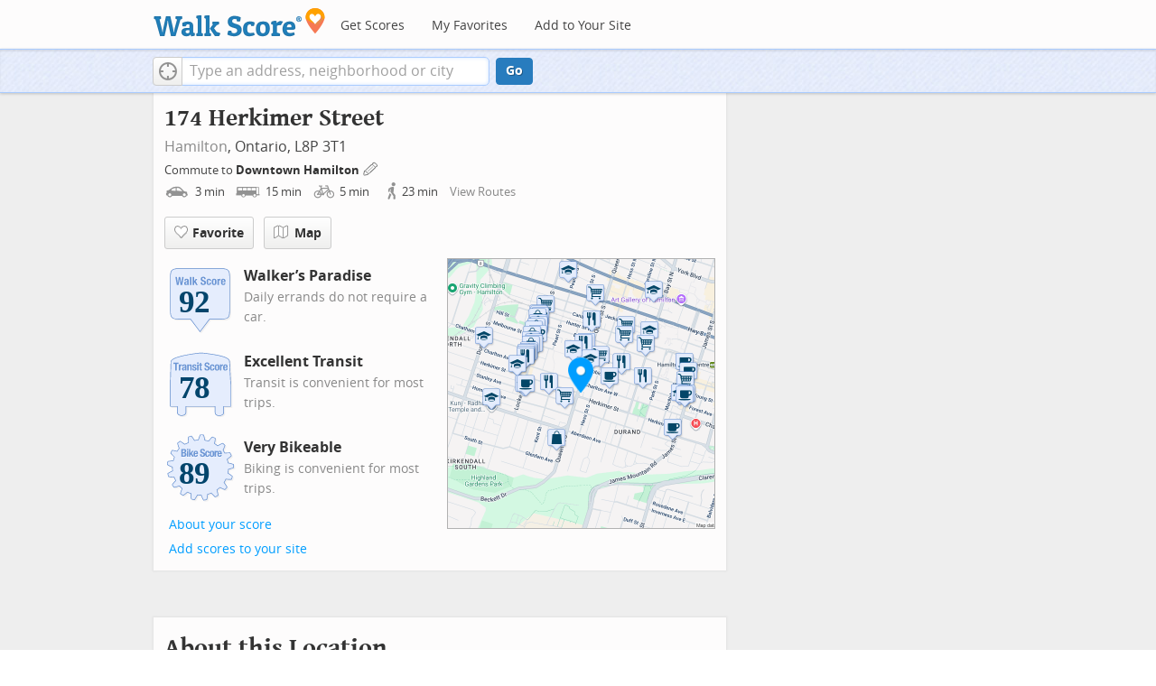

--- FILE ---
content_type: image/svg+xml
request_url: https://pp.walk.sc/badge/transit/score/78.svg
body_size: 5951
content:
<?xml version="1.0" encoding="iso-8859-1"?>
<!-- Generator: Adobe Illustrator 15.0.0, SVG Export Plug-In . SVG Version: 6.00 Build 0)  -->
<!DOCTYPE svg PUBLIC "-//W3C//DTD SVG 1.1//EN" "http://www.w3.org/Graphics/SVG/1.1/DTD/svg11.dtd">
<svg version="1.1" xmlns="http://www.w3.org/2000/svg" xmlns:xlink="http://www.w3.org/1999/xlink" x="0px" y="0px" width="126px"
	 height="126px" viewBox="0 0 126 126" style="enable-background:new 0 0 126 126;" xml:space="preserve">
<g id="ts-badge">
  <path style="opacity:0.1;fill:#848383;enable-background:new    ;" d="M91.573,119.102c-1.536-0.929-2.353-2.338-2.354-4.521
          c0-0.072,0-7.749,0-9.377c-1.88,0-44.995,0-46.875,0c0,1.636,0,9.416,0,9.416c0,1.736-0.897,3.242-2.523,4.24
          c-1.342,0.822-3.125,1.277-5.023,1.277s-3.681-0.455-5.023-1.277c-1.626-0.998-2.522-2.504-2.522-4.24c0,0,0-7.78,0-9.416
          c-1.669,0-10.565,0-10.565,0c-0.552,0-1-0.448-1-1V68.301c0-0.01,0-0.02,0.001-0.029l1.055-37.167
          c0.001-0.056,0.008-0.111,0.019-0.168c0.412-2.06,2.455-3.91,6.241-5.658c5.322-2.452,14.021-4.688,25.858-6.641
          c8.784-1.451,16.119-2.195,16.191-2.203c0.032-0.004,0.064-0.006,0.094-0.006l3.141-0.018c0.035,0,0.068,0.002,0.104,0.006
          c1.215,0.117,29.889,2.931,39.611,7.906c3.418,1.75,5.844,3.262,5.9,6.783c0.004,0.051,1.971,37.143,1.971,37.143
          c0,0.018,0.002,0.035,0.002,0.053v35.902c0,0.552-0.448,1-1.001,1c0,0-8.888,0-10.558,0c0,1.636,0,9.416,0,9.416
          c0,3.712-4.01,5.654-7.971,5.654C94.521,120.273,92.828,119.857,91.573,119.102"/>
  <path style="fill:#628DCE;" d="M89.573,117.102c-1.536-0.929-2.353-2.338-2.354-4.521c0-0.072,0-7.749,0-9.377
          c-1.88,0-44.995,0-46.875,0c0,1.636,0,9.416,0,9.416c0,1.736-0.897,3.242-2.523,4.24c-1.342,0.822-3.125,1.277-5.023,1.277
          s-3.681-0.455-5.023-1.277c-1.626-0.998-2.522-2.504-2.522-4.24c0,0,0-7.78,0-9.416c-1.669,0-10.565,0-10.565,0
          c-0.552,0-1-0.448-1-1V66.301c0-0.01,0-0.02,0.001-0.029l1.055-37.167c0.001-0.056,0.008-0.111,0.019-0.168
          c0.412-2.06,2.455-3.91,6.241-5.658c5.322-2.452,14.021-4.688,25.858-6.641c8.784-1.451,16.118-2.195,16.191-2.203
          c0.032-0.004,0.064-0.006,0.094-0.006l3.14-0.018c0.035,0,0.068,0.002,0.104,0.006c1.215,0.117,29.889,2.931,39.611,7.906
          c3.418,1.75,5.844,3.262,5.9,6.783c0.004,0.051,1.971,37.143,1.971,37.143c0,0.018,0.002,0.035,0.002,0.053v35.902
          c0,0.552-0.448,1-1.001,1c0,0-8.888,0-10.558,0c0,1.636,0,9.416,0,9.416c0,3.712-4.01,5.654-7.971,5.654
          C92.521,118.273,90.828,117.857,89.573,117.102"/>
  <path style="fill:#E5EDFD;" d="M66.292,15.411l-3.141,0.018c0,0-29.099,2.933-41.73,8.757c-3.179,1.467-5.313,3.115-5.681,4.947
          l-1.055,37.168v35.902H26.25v10.416c0,6.021,13.091,6.021,13.091,0v-10.416h48.875v10.416c0.003,6.706,13.099,6.021,13.099,0
          v-10.416h11.557V66.301l-1.973-37.168c-0.041-2.911-2-4.203-5.355-5.92C95.879,18.266,66.292,15.411,66.292,15.411L66.292,15.411z"
          />
  <path style="fill:#FFFFFF;" d="M25.459,33.465v10.891h-2.631V33.465h-2.85V31.31h8.331v2.155H25.459L25.459,33.465z M33.599,36.689
          c-0.128-0.005-0.258-0.008-0.393-0.008c-0.22,0-0.438,0.03-0.659,0.091c-0.218,0.061-0.419,0.161-0.603,0.301
          c-0.182,0.141-0.329,0.322-0.438,0.549c-0.11,0.225-0.165,0.503-0.165,0.831v5.902H28.82v-9.83h2.411v1.315h0.037
          c0.257-0.475,0.566-0.855,0.932-1.142c0.367-0.287,0.81-0.431,1.334-0.431c0.073,0,0.148,0.004,0.228,0.01
          c0.08,0.006,0.155,0.016,0.228,0.027v2.412C33.857,36.706,33.727,36.696,33.599,36.689L33.599,36.689z M39.254,44.355
          c-0.086-0.159-0.15-0.327-0.193-0.503c-0.042-0.177-0.082-0.351-0.118-0.521h-0.037c-0.292,0.512-0.63,0.844-1.014,0.996
          c-0.383,0.152-0.88,0.229-1.49,0.229c-0.437,0-0.81-0.076-1.113-0.229c-0.305-0.152-0.549-0.363-0.732-0.631
          c-0.182-0.268-0.316-0.568-0.402-0.904c-0.085-0.334-0.128-0.666-0.128-0.994c0-0.465,0.05-0.863,0.147-1.198
          c0.097-0.335,0.246-0.62,0.446-0.858c0.201-0.236,0.458-0.435,0.769-0.594c0.31-0.158,0.684-0.299,1.123-0.42l1.425-0.385
          c0.378-0.097,0.64-0.23,0.786-0.401s0.219-0.419,0.219-0.749c0-0.377-0.088-0.672-0.265-0.886c-0.177-0.214-0.479-0.32-0.904-0.32
          c-0.391,0-0.683,0.116-0.877,0.348c-0.195,0.231-0.292,0.542-0.292,0.931v0.275h-2.266v-0.238c0-0.572,0.091-1.051,0.274-1.434
          c0.182-0.385,0.429-0.695,0.74-0.932c0.31-0.237,0.676-0.408,1.096-0.512c0.421-0.104,0.868-0.156,1.343-0.156
          c0.756,0,1.365,0.074,1.828,0.221c0.462,0.145,0.821,0.352,1.078,0.62c0.255,0.268,0.429,0.589,0.52,0.96
          c0.092,0.371,0.137,0.776,0.137,1.215v5.17c0,0.463,0.022,0.823,0.064,1.078c0.043,0.256,0.126,0.529,0.247,0.823L39.254,44.355
          L39.254,44.355z M38.943,39.44c-0.171,0.134-0.354,0.24-0.549,0.318c-0.194,0.08-0.372,0.138-0.529,0.174
          c-0.512,0.11-0.877,0.293-1.096,0.549c-0.22,0.256-0.33,0.604-0.33,1.041c0,0.379,0.074,0.701,0.22,0.969
          c0.147,0.268,0.389,0.402,0.73,0.402c0.17,0,0.348-0.027,0.529-0.084c0.184-0.054,0.351-0.142,0.502-0.264
          c0.153-0.121,0.277-0.279,0.375-0.476c0.098-0.194,0.147-0.426,0.147-0.694L38.943,39.44L38.943,39.44z M47.53,44.355v-6.779
          c0-0.512-0.086-0.867-0.257-1.068c-0.17-0.201-0.445-0.302-0.821-0.302c-0.89,0-1.334,0.543-1.334,1.625v6.524h-2.521v-9.83h2.413
          v1.151h0.037c0.266-0.488,0.614-0.844,1.041-1.07c0.426-0.225,0.912-0.338,1.461-0.338c0.804,0,1.422,0.221,1.854,0.658
          c0.432,0.439,0.649,1.152,0.649,2.138v7.291H47.53L47.53,44.355z M55.304,36.344c-0.166-0.237-0.454-0.357-0.869-0.357
          c-0.315,0-0.593,0.089-0.831,0.265c-0.238,0.178-0.355,0.441-0.355,0.796c0,0.244,0.075,0.462,0.228,0.657
          c0.151,0.195,0.441,0.36,0.867,0.494l1.517,0.51c0.791,0.269,1.353,0.619,1.681,1.051c0.329,0.433,0.493,1.021,0.493,1.764
          c0,0.523-0.091,0.979-0.273,1.361c-0.183,0.384-0.437,0.703-0.759,0.959c-0.322,0.256-0.707,0.439-1.151,0.549
          c-0.445,0.109-0.935,0.164-1.471,0.164c-0.706,0-1.294-0.066-1.764-0.2c-0.469-0.134-0.84-0.335-1.113-0.603
          c-0.274-0.269-0.467-0.596-0.576-0.979c-0.11-0.384-0.165-0.812-0.165-1.288v-0.348h2.265v0.329c0,0.427,0.113,0.771,0.338,1.033
          c0.225,0.262,0.552,0.393,0.978,0.393c0.389,0,0.7-0.098,0.932-0.293c0.231-0.193,0.348-0.487,0.348-0.877
          c0-0.316-0.091-0.558-0.274-0.723c-0.182-0.164-0.396-0.295-0.64-0.392l-1.771-0.64c-0.694-0.244-1.218-0.587-1.571-1.031
          c-0.354-0.445-0.531-1.015-0.531-1.71c0-0.401,0.067-0.781,0.201-1.142c0.134-0.359,0.348-0.673,0.639-0.941
          c0.293-0.268,0.668-0.479,1.125-0.639c0.456-0.158,1.008-0.238,1.654-0.238c1.145,0,1.992,0.244,2.539,0.732
          c0.548,0.486,0.823,1.176,0.823,2.063v0.401H55.55C55.55,36.956,55.469,36.581,55.304,36.344L55.304,36.344z M58.838,44.355v-9.83
          h2.521v9.83H58.838L58.838,44.355z M58.838,31.164h2.521v2.155h-2.521V31.164L58.838,31.164z M65.828,42.391
          c0.115,0.164,0.355,0.247,0.721,0.247c0.098,0,0.195-0.003,0.292-0.01c0.099-0.006,0.188-0.016,0.274-0.027v1.755
          c-0.28,0-0.551,0.008-0.813,0.026c-0.262,0.018-0.538,0.027-0.831,0.027c-0.486,0-0.887-0.033-1.195-0.1
          c-0.312-0.067-0.549-0.201-0.713-0.402c-0.164-0.201-0.276-0.466-0.337-0.794c-0.061-0.331-0.092-0.743-0.092-1.244v-5.626h-1.278
          v-1.718h1.278v-2.814h2.521v2.814h1.461v1.718h-1.461v5.316C65.654,41.948,65.711,42.227,65.828,42.391L65.828,42.391z
           M75.007,36.28l2.028,0.877c0.499,0.219,0.906,0.446,1.225,0.684c0.315,0.238,0.569,0.494,0.758,0.768
          c0.189,0.273,0.32,0.575,0.395,0.905c0.07,0.329,0.107,0.694,0.107,1.096c0,1.376-0.397,2.378-1.195,3.006
          c-0.797,0.627-1.909,0.94-3.334,0.94c-1.486,0-2.549-0.323-3.188-0.969c-0.64-0.645-0.96-1.571-0.96-2.776v-0.53h2.633v0.383
          c0,0.305,0.022,0.582,0.072,0.833c0.049,0.249,0.141,0.459,0.273,0.63c0.135,0.17,0.312,0.305,0.539,0.402
          c0.226,0.097,0.509,0.146,0.849,0.146c0.403,0,0.767-0.131,1.088-0.395c0.322-0.262,0.483-0.666,0.483-1.215
          c0-0.292-0.038-0.544-0.118-0.758c-0.078-0.213-0.209-0.404-0.394-0.575c-0.184-0.171-0.424-0.325-0.722-0.466
          c-0.299-0.141-0.667-0.283-1.104-0.43c-0.584-0.193-1.09-0.408-1.518-0.639c-0.426-0.231-0.783-0.502-1.068-0.813
          c-0.285-0.312-0.496-0.67-0.629-1.078c-0.135-0.408-0.201-0.88-0.201-1.416c0-1.292,0.357-2.253,1.078-2.886
          c0.717-0.634,1.705-0.951,2.959-0.951c0.584,0,1.123,0.064,1.617,0.191c0.492,0.128,0.918,0.335,1.278,0.622
          c0.358,0.286,0.64,0.651,0.841,1.096c0.2,0.444,0.301,0.978,0.301,1.6v0.364h-2.52c0-0.621-0.109-1.098-0.329-1.435
          c-0.22-0.335-0.585-0.503-1.097-0.503c-0.293,0-0.536,0.043-0.73,0.13c-0.193,0.085-0.351,0.198-0.466,0.338
          c-0.116,0.139-0.196,0.302-0.237,0.483c-0.043,0.184-0.063,0.371-0.063,0.566c0,0.401,0.085,0.74,0.256,1.014
          C74.082,35.795,74.447,36.048,75.007,36.28L75.007,36.28z M84.9,37.358c-0.03-0.232-0.084-0.442-0.164-0.633
          c-0.079-0.188-0.191-0.339-0.338-0.455c-0.146-0.117-0.342-0.174-0.584-0.174c-0.305,0-0.556,0.07-0.75,0.21
          c-0.193,0.141-0.34,0.347-0.438,0.62c-0.098,0.275-0.164,0.623-0.201,1.042c-0.035,0.421-0.054,0.917-0.054,1.489
          c0,0.609,0.019,1.131,0.054,1.562c0.037,0.433,0.104,0.788,0.201,1.068c0.098,0.281,0.234,0.485,0.411,0.613
          c0.176,0.127,0.405,0.191,0.685,0.191c0.428,0,0.736-0.184,0.934-0.549c0.193-0.365,0.292-0.949,0.292-1.754h2.411
          c0,1.291-0.289,2.275-0.867,2.951c-0.579,0.676-1.538,1.014-2.877,1.014c-0.635,0-1.186-0.076-1.654-0.229
          c-0.468-0.153-0.859-0.426-1.169-0.822c-0.312-0.395-0.545-0.926-0.704-1.59c-0.158-0.663-0.236-1.489-0.236-2.475
          c0-1.012,0.098-1.848,0.293-2.514c0.193-0.663,0.469-1.192,0.82-1.588c0.354-0.396,0.773-0.673,1.262-0.832
          c0.485-0.158,1.023-0.238,1.606-0.238c1.169,0,2.05,0.342,2.642,1.023c0.59,0.684,0.885,1.607,0.885,2.777h-2.41
          C84.947,37.827,84.932,37.589,84.9,37.358L84.9,37.358z M95.342,41.668c-0.134,0.646-0.354,1.185-0.656,1.617
          c-0.306,0.434-0.705,0.753-1.197,0.96c-0.493,0.207-1.1,0.311-1.818,0.311c-0.756,0.012-1.382-0.082-1.881-0.283
          c-0.5-0.201-0.896-0.519-1.188-0.951c-0.293-0.432-0.5-0.974-0.621-1.625c-0.123-0.651-0.184-1.404-0.184-2.256
          c0-0.84,0.066-1.584,0.201-2.229c0.134-0.645,0.354-1.185,0.658-1.616c0.305-0.433,0.703-0.762,1.195-0.988
          c0.494-0.225,1.1-0.338,1.817-0.338c0.756-0.011,1.383,0.09,1.882,0.302c0.499,0.214,0.896,0.539,1.188,0.978
          c0.293,0.439,0.5,0.98,0.621,1.627c0.123,0.646,0.184,1.4,0.184,2.266C95.543,40.28,95.477,41.024,95.342,41.668L95.342,41.668z
           M92.73,36.79c-0.195-0.535-0.549-0.804-1.062-0.804c-0.304,0-0.548,0.086-0.729,0.257c-0.184,0.17-0.32,0.408-0.412,0.713
          c-0.09,0.305-0.148,0.67-0.174,1.096c-0.022,0.426-0.035,0.89-0.035,1.389s0.013,0.961,0.035,1.387
          c0.024,0.428,0.084,0.793,0.174,1.098c0.092,0.305,0.229,0.543,0.412,0.713c0.183,0.171,0.427,0.256,0.729,0.256
          c0.513,0,0.865-0.269,1.062-0.805c0.194-0.535,0.291-1.419,0.291-2.648C93.021,38.21,92.925,37.327,92.73,36.79L92.73,36.79z
           M101.125,36.689c-0.127-0.005-0.258-0.008-0.393-0.008c-0.221,0-0.438,0.03-0.658,0.091c-0.219,0.061-0.42,0.161-0.604,0.301
          c-0.182,0.141-0.328,0.322-0.438,0.549c-0.108,0.225-0.164,0.503-0.164,0.831v5.902h-2.521v-9.83h2.411v1.315h0.037
          c0.257-0.475,0.565-0.855,0.933-1.142c0.365-0.287,0.81-0.431,1.334-0.431c0.072,0,0.147,0.004,0.228,0.01
          c0.08,0.006,0.157,0.016,0.229,0.027v2.412C101.383,36.706,101.252,36.696,101.125,36.689L101.125,36.689z M104.039,39.823v0.786
          c0,0.292,0.021,0.575,0.062,0.851c0.043,0.273,0.113,0.516,0.211,0.729c0.098,0.214,0.226,0.385,0.385,0.513
          c0.158,0.127,0.353,0.191,0.584,0.191c0.428,0,0.736-0.152,0.933-0.457c0.194-0.305,0.329-0.769,0.402-1.389h2.264
          c-0.048,1.145-0.353,2.016-0.912,2.612c-0.561,0.598-1.442,0.896-2.649,0.896c-0.912,0-1.625-0.152-2.137-0.457
          c-0.513-0.305-0.891-0.707-1.133-1.205c-0.244-0.5-0.395-1.06-0.447-1.682c-0.057-0.621-0.084-1.242-0.084-1.863
          c0-0.658,0.047-1.291,0.137-1.9c0.094-0.609,0.275-1.15,0.55-1.626c0.274-0.476,0.667-0.853,1.179-1.132
          c0.512-0.281,1.192-0.422,2.047-0.422c0.729,0,1.329,0.12,1.801,0.357c0.469,0.238,0.836,0.572,1.104,1.005
          c0.27,0.433,0.45,0.956,0.547,1.571c0.1,0.615,0.146,1.301,0.146,2.055v0.566L104.039,39.823L104.039,39.823z M106.542,37.329
          c-0.037-0.285-0.101-0.529-0.19-0.73c-0.094-0.201-0.222-0.353-0.386-0.456s-0.375-0.156-0.63-0.156
          c-0.257,0-0.466,0.06-0.63,0.174c-0.166,0.116-0.297,0.269-0.394,0.458c-0.099,0.188-0.168,0.398-0.211,0.629
          c-0.041,0.232-0.063,0.463-0.063,0.694v0.384h2.577C106.604,37.948,106.579,37.616,106.542,37.329L106.542,37.329z"/>
  <g>
          <path style="fill:#6C96D5;" d="M24.834,32.84v10.89h-2.631V32.84h-2.85v-2.155h8.331v2.155H24.834L24.834,32.84z M32.974,36.064
                  c-0.128-0.005-0.258-0.008-0.393-0.008c-0.22,0-0.438,0.03-0.659,0.091c-0.218,0.061-0.419,0.161-0.603,0.301
                  c-0.182,0.141-0.329,0.322-0.438,0.549c-0.11,0.225-0.165,0.503-0.165,0.831v5.902h-2.521V33.9h2.411v1.315h0.037
                  c0.257-0.475,0.566-0.855,0.932-1.142c0.367-0.287,0.81-0.431,1.334-0.431c0.073,0,0.148,0.004,0.228,0.01
                  c0.08,0.006,0.155,0.016,0.228,0.027v2.412C33.232,36.081,33.102,36.071,32.974,36.064L32.974,36.064z M38.629,43.73
                  c-0.086-0.159-0.15-0.327-0.193-0.503c-0.042-0.177-0.082-0.351-0.118-0.521h-0.037c-0.292,0.512-0.63,0.844-1.014,0.996
                  c-0.383,0.152-0.88,0.229-1.49,0.229c-0.437,0-0.81-0.076-1.113-0.229c-0.305-0.152-0.549-0.363-0.732-0.631
                  c-0.182-0.268-0.316-0.568-0.402-0.904c-0.085-0.334-0.128-0.666-0.128-0.994c0-0.465,0.05-0.863,0.147-1.198
                  c0.097-0.335,0.246-0.62,0.446-0.858c0.201-0.236,0.458-0.435,0.769-0.594c0.31-0.158,0.684-0.299,1.123-0.42l1.425-0.385
                  c0.378-0.097,0.64-0.23,0.786-0.401s0.219-0.419,0.219-0.749c0-0.377-0.088-0.672-0.265-0.886c-0.177-0.214-0.479-0.32-0.904-0.32
                  c-0.391,0-0.683,0.116-0.877,0.348c-0.195,0.231-0.292,0.542-0.292,0.931v0.275h-2.266v-0.238c0-0.572,0.091-1.051,0.274-1.434
                  c0.182-0.385,0.429-0.695,0.74-0.932c0.31-0.237,0.676-0.408,1.096-0.512c0.421-0.104,0.868-0.156,1.343-0.156
                  c0.756,0,1.365,0.074,1.828,0.221c0.462,0.145,0.821,0.352,1.078,0.62c0.255,0.268,0.429,0.589,0.52,0.96
                  c0.092,0.371,0.137,0.776,0.137,1.215v5.17c0,0.463,0.022,0.823,0.064,1.078c0.043,0.256,0.126,0.529,0.247,0.823L38.629,43.73
                  L38.629,43.73z M38.318,38.815c-0.171,0.134-0.354,0.24-0.549,0.318c-0.194,0.08-0.372,0.138-0.529,0.174
                  c-0.512,0.11-0.877,0.293-1.096,0.549c-0.22,0.256-0.33,0.604-0.33,1.041c0,0.379,0.074,0.701,0.22,0.969
                  c0.147,0.268,0.389,0.402,0.73,0.402c0.17,0,0.348-0.027,0.529-0.084c0.184-0.054,0.351-0.142,0.502-0.264
                  c0.153-0.121,0.277-0.279,0.375-0.476c0.098-0.194,0.147-0.426,0.147-0.694L38.318,38.815L38.318,38.815z M46.905,43.73v-6.779
                  c0-0.512-0.086-0.867-0.257-1.068c-0.17-0.201-0.445-0.302-0.821-0.302c-0.89,0-1.334,0.543-1.334,1.625v6.524h-2.521V33.9h2.413
                  v1.151h0.037c0.266-0.488,0.614-0.844,1.041-1.07c0.426-0.225,0.912-0.338,1.461-0.338c0.804,0,1.422,0.221,1.854,0.658
                  c0.432,0.439,0.649,1.152,0.649,2.138v7.291H46.905L46.905,43.73z M54.679,35.719c-0.166-0.237-0.454-0.357-0.869-0.357
                  c-0.315,0-0.593,0.089-0.831,0.265c-0.238,0.178-0.355,0.441-0.355,0.796c0,0.244,0.075,0.462,0.228,0.657
                  c0.151,0.195,0.441,0.36,0.867,0.494l1.517,0.51c0.791,0.269,1.353,0.619,1.681,1.051c0.329,0.433,0.493,1.021,0.493,1.764
                  c0,0.523-0.091,0.979-0.273,1.361c-0.183,0.384-0.437,0.703-0.759,0.959c-0.322,0.256-0.707,0.439-1.151,0.549
                  c-0.445,0.109-0.935,0.164-1.471,0.164c-0.706,0-1.294-0.066-1.764-0.2c-0.469-0.134-0.84-0.335-1.113-0.603
                  c-0.274-0.269-0.467-0.596-0.576-0.979c-0.11-0.384-0.165-0.812-0.165-1.288v-0.348h2.265v0.329c0,0.427,0.113,0.771,0.338,1.033
                  c0.225,0.262,0.552,0.393,0.978,0.393c0.389,0,0.7-0.098,0.932-0.293c0.231-0.193,0.348-0.487,0.348-0.877
                  c0-0.316-0.091-0.558-0.274-0.723c-0.182-0.164-0.396-0.295-0.64-0.392l-1.771-0.64c-0.694-0.244-1.218-0.587-1.571-1.031
                  c-0.354-0.445-0.531-1.015-0.531-1.71c0-0.401,0.067-0.781,0.201-1.142c0.134-0.359,0.348-0.673,0.639-0.941
                  c0.293-0.268,0.668-0.479,1.125-0.639c0.456-0.158,1.008-0.238,1.654-0.238c1.145,0,1.992,0.244,2.539,0.732
                  c0.548,0.486,0.823,1.176,0.823,2.063v0.401h-2.266C54.925,36.331,54.844,35.956,54.679,35.719L54.679,35.719z M58.213,43.73V33.9
                  h2.521v9.83H58.213L58.213,43.73z M58.213,30.539h2.521v2.155h-2.521V30.539L58.213,30.539z M65.203,41.766
                  c0.115,0.164,0.355,0.247,0.721,0.247c0.098,0,0.195-0.003,0.292-0.01c0.099-0.006,0.188-0.016,0.274-0.027v1.755
                  c-0.28,0-0.551,0.008-0.813,0.026c-0.262,0.018-0.538,0.027-0.831,0.027c-0.486,0-0.887-0.033-1.195-0.1
                  c-0.312-0.067-0.548-0.201-0.712-0.402c-0.164-0.201-0.277-0.466-0.338-0.794c-0.061-0.331-0.091-0.743-0.091-1.244v-5.626H61.23
                  V33.9h1.279v-2.814h2.521V33.9h1.462v1.718h-1.462v5.316C65.029,41.323,65.086,41.602,65.203,41.766L65.203,41.766z
                   M74.382,35.655l2.028,0.877c0.499,0.219,0.906,0.446,1.225,0.684c0.315,0.238,0.569,0.494,0.758,0.768
                  c0.189,0.273,0.32,0.575,0.395,0.905c0.07,0.329,0.107,0.694,0.107,1.096c0,1.376-0.397,2.378-1.195,3.006
                  c-0.797,0.627-1.909,0.94-3.334,0.94c-1.486,0-2.549-0.323-3.188-0.969c-0.64-0.645-0.96-1.571-0.96-2.776v-0.53h2.633v0.383
                  c0,0.305,0.022,0.582,0.072,0.833c0.049,0.249,0.141,0.459,0.273,0.63c0.135,0.17,0.312,0.305,0.539,0.402
                  c0.226,0.097,0.509,0.146,0.849,0.146c0.403,0,0.767-0.131,1.088-0.395c0.322-0.262,0.483-0.666,0.483-1.215
                  c0-0.292-0.038-0.544-0.118-0.758c-0.078-0.213-0.209-0.404-0.394-0.575c-0.184-0.171-0.424-0.325-0.722-0.466
                  c-0.299-0.141-0.667-0.283-1.104-0.43c-0.584-0.193-1.09-0.408-1.518-0.639c-0.426-0.231-0.783-0.502-1.068-0.813
                  c-0.285-0.312-0.496-0.67-0.629-1.078c-0.135-0.408-0.201-0.88-0.201-1.416c0-1.292,0.357-2.253,1.078-2.886
                  c0.717-0.634,1.705-0.951,2.959-0.951c0.584,0,1.123,0.064,1.617,0.191c0.492,0.128,0.918,0.335,1.278,0.622
                  c0.358,0.286,0.64,0.651,0.841,1.096c0.2,0.444,0.301,0.978,0.301,1.6v0.364h-2.521c0-0.621-0.11-1.098-0.329-1.435
                  c-0.221-0.335-0.585-0.503-1.098-0.503c-0.291,0-0.535,0.043-0.729,0.13c-0.194,0.085-0.351,0.198-0.466,0.338
                  c-0.116,0.139-0.195,0.302-0.236,0.483c-0.044,0.184-0.064,0.371-0.064,0.566c0,0.401,0.085,0.74,0.256,1.014
                  C73.457,35.17,73.822,35.423,74.382,35.655L74.382,35.655z M84.275,36.733c-0.03-0.232-0.084-0.442-0.164-0.633
                  c-0.079-0.188-0.191-0.339-0.338-0.455c-0.146-0.117-0.342-0.174-0.584-0.174c-0.305,0-0.556,0.07-0.75,0.21
                  c-0.193,0.141-0.34,0.347-0.438,0.62c-0.098,0.275-0.164,0.623-0.201,1.042c-0.035,0.421-0.054,0.917-0.054,1.489
                  c0,0.609,0.019,1.131,0.054,1.562c0.037,0.433,0.104,0.788,0.201,1.068c0.098,0.281,0.234,0.485,0.411,0.613
                  c0.176,0.127,0.405,0.191,0.685,0.191c0.428,0,0.736-0.184,0.934-0.549c0.193-0.365,0.292-0.949,0.292-1.754h2.411
                  c0,1.291-0.289,2.275-0.867,2.951c-0.579,0.676-1.538,1.014-2.877,1.014c-0.635,0-1.186-0.076-1.654-0.229
                  c-0.468-0.153-0.859-0.426-1.169-0.822c-0.312-0.395-0.545-0.926-0.704-1.59c-0.158-0.663-0.236-1.489-0.236-2.475
                  c0-1.012,0.098-1.848,0.293-2.514c0.193-0.663,0.469-1.192,0.82-1.588c0.354-0.396,0.773-0.673,1.262-0.832
                  c0.485-0.158,1.023-0.238,1.606-0.238c1.169,0,2.05,0.342,2.642,1.023c0.59,0.684,0.885,1.607,0.885,2.777h-2.41
                  C84.322,37.202,84.307,36.964,84.275,36.733L84.275,36.733z M94.717,41.043c-0.134,0.646-0.354,1.185-0.656,1.617
                  c-0.306,0.434-0.705,0.753-1.197,0.96c-0.493,0.207-1.1,0.311-1.818,0.311c-0.756,0.012-1.382-0.082-1.881-0.283
                  c-0.5-0.201-0.896-0.519-1.188-0.951c-0.293-0.432-0.5-0.974-0.621-1.625c-0.123-0.651-0.184-1.404-0.184-2.256
                  c0-0.84,0.066-1.584,0.201-2.229c0.134-0.645,0.354-1.185,0.658-1.616c0.305-0.433,0.703-0.762,1.195-0.988
                  c0.494-0.225,1.1-0.338,1.817-0.338c0.756-0.011,1.383,0.09,1.882,0.302c0.499,0.214,0.896,0.539,1.188,0.978
                  c0.293,0.439,0.5,0.98,0.621,1.627c0.123,0.646,0.184,1.4,0.184,2.266C94.918,39.655,94.852,40.399,94.717,41.043L94.717,41.043z
                   M92.105,36.165c-0.195-0.535-0.549-0.804-1.062-0.804c-0.304,0-0.548,0.086-0.729,0.257c-0.184,0.17-0.32,0.408-0.412,0.713
                  c-0.09,0.305-0.148,0.67-0.174,1.096c-0.022,0.426-0.035,0.89-0.035,1.389s0.013,0.961,0.035,1.387
                  c0.024,0.428,0.084,0.793,0.174,1.098c0.092,0.305,0.229,0.543,0.412,0.713c0.183,0.171,0.427,0.256,0.729,0.256
                  c0.513,0,0.865-0.269,1.062-0.805c0.194-0.535,0.291-1.419,0.291-2.648C92.396,37.585,92.3,36.702,92.105,36.165L92.105,36.165z
                   M100.5,36.064c-0.127-0.005-0.258-0.008-0.393-0.008c-0.221,0-0.438,0.03-0.658,0.091c-0.219,0.061-0.42,0.161-0.604,0.301
                  c-0.182,0.141-0.328,0.322-0.438,0.549c-0.108,0.225-0.164,0.503-0.164,0.831v5.902h-2.521V33.9h2.411v1.315h0.037
                  c0.257-0.475,0.565-0.855,0.933-1.142c0.365-0.287,0.81-0.431,1.334-0.431c0.072,0,0.147,0.004,0.228,0.01
                  c0.08,0.006,0.157,0.016,0.229,0.027v2.412C100.758,36.081,100.627,36.071,100.5,36.064L100.5,36.064z M103.414,39.198v0.786
                  c0,0.292,0.021,0.575,0.062,0.851c0.043,0.273,0.113,0.516,0.211,0.729c0.098,0.214,0.226,0.385,0.385,0.513
                  c0.158,0.127,0.353,0.191,0.584,0.191c0.428,0,0.736-0.152,0.933-0.457c0.194-0.305,0.329-0.769,0.402-1.389h2.264
                  c-0.048,1.145-0.353,2.016-0.912,2.612c-0.561,0.598-1.442,0.896-2.649,0.896c-0.912,0-1.625-0.152-2.137-0.457
                  c-0.513-0.305-0.891-0.707-1.133-1.205c-0.244-0.5-0.395-1.06-0.447-1.682c-0.057-0.621-0.084-1.242-0.084-1.863
                  c0-0.658,0.047-1.291,0.137-1.9c0.094-0.609,0.275-1.15,0.55-1.626c0.274-0.476,0.667-0.853,1.179-1.132
                  c0.512-0.281,1.192-0.422,2.047-0.422c0.729,0,1.329,0.12,1.801,0.357c0.469,0.238,0.836,0.572,1.104,1.005
                  c0.27,0.433,0.45,0.956,0.547,1.571c0.1,0.615,0.146,1.301,0.146,2.055v0.566L103.414,39.198L103.414,39.198z M105.917,36.704
                  c-0.037-0.285-0.101-0.529-0.19-0.73c-0.094-0.201-0.222-0.353-0.386-0.456s-0.375-0.156-0.63-0.156
                  c-0.257,0-0.466,0.06-0.63,0.174c-0.166,0.116-0.297,0.269-0.394,0.458c-0.099,0.188-0.168,0.398-0.211,0.629
                  c-0.041,0.232-0.063,0.463-0.063,0.694V37.7h2.577C105.979,37.323,105.954,36.991,105.917,36.704L105.917,36.704z"/>
  </g>
</g>
<g id="ts-text"><text transform="matrix(1 0 0 1 28 89)" style=" fill : #02456C; font-family : 'Verdana'; font-weight : bold; font-size : 52px; letter-spacing : -1; ">78</text>
</g>
</svg>

--- FILE ---
content_type: image/svg+xml
request_url: https://pp.walk.sc/badge/bike/score/89.svg
body_size: 9206
content:
<?xml version="1.0" encoding="iso-8859-1"?>
<!-- Generator: Adobe Illustrator 15.0.0, SVG Export Plug-In . SVG Version: 6.00 Build 0)  -->
<!DOCTYPE svg PUBLIC "-//W3C//DTD SVG 1.1//EN" "http://www.w3.org/Graphics/SVG/1.1/DTD/svg11.dtd">
<svg version="1.1" xmlns="http://www.w3.org/2000/svg" xmlns:xlink="http://www.w3.org/1999/xlink" x="0px" y="0px" width="126px"
	 height="126px" viewBox="0 0 126 126" style="enable-background:new 0 0 126 126;" xml:space="preserve">
<g id="bs-badge">
  <path style="opacity:0.1;fill:#848383;" d="M69.94,117.72c-1.179-2.376-2.28-4.919-3.271-7.572
    c-0.225,0.003-1.319,0.015-1.319,0.015c-0.484-0.003-1.134-0.017-1.538-0.039c-0.979-0.021-1.952-0.111-2.897-0.203
    c-1.365,2.573-2.846,5.012-4.411,7.255c-0.189,0.271-0.498,0.428-0.822,0.428c-0.058,0-0.116-0.005-0.173-0.014
    c-1.437-0.255-2.981-0.612-4.719-1.092c-0.403-0.112-0.695-0.464-0.73-0.883c-0.184-2.224-0.277-4.447-0.277-6.607
    c0-0.538,0.005-1.073,0.016-1.6c-0.804-0.286-1.589-0.606-2.354-0.921l-0.282-0.115c-0.008-0.003-0.016-0.007-0.022-0.01
    c-1.024-0.448-1.858-0.838-2.618-1.223c-2.097,1.822-4.315,3.526-6.76,5.196c-0.17,0.117-0.367,0.175-0.564,0.175
    c-0.181,0-0.362-0.048-0.522-0.147c-1.237-0.756-2.541-1.633-3.988-2.678c-0.265-0.19-0.414-0.495-0.414-0.811
    c0-0.096,0.015-0.193,0.043-0.29c0.836-2.766,1.74-5.312,2.752-7.753c-0.708-0.609-1.408-1.249-2.088-1.91
    c-0.003-0.003-0.006-0.007-0.009-0.01l-0.192-0.193c-0.601-0.602-1.216-1.217-1.803-1.869c-2.647,0.964-5.337,1.765-8.205,2.44
    c-0.077,0.018-0.154,0.027-0.231,0.027c-0.309,0-0.605-0.145-0.796-0.397c-1.124-1.49-1.995-2.744-2.74-3.946
    c-0.101-0.162-0.15-0.345-0.15-0.527c0-0.216,0.07-0.433,0.21-0.611c1.621-2.095,3.441-4.195,5.411-6.251
    c-0.433-0.815-0.867-1.656-1.242-2.523c-0.417-0.888-0.785-1.817-1.101-2.641c-2.888-0.058-5.759-0.28-8.542-0.66
    c-0.391-0.053-0.714-0.332-0.825-0.71c-0.386-1.321-0.73-2.749-1.118-4.626c-0.015-0.066-0.021-0.136-0.021-0.203
    c0-0.346,0.181-0.675,0.489-0.857c2.419-1.44,4.884-2.752,7.337-3.906c-0.109-0.958-0.197-1.861-0.239-2.789
    c-0.046-0.649-0.067-1.354-0.067-2.219c0,0,0.003-0.318,0.005-0.634c-2.686-1.085-5.281-2.312-7.726-3.657
    c-0.321-0.177-0.518-0.517-0.518-0.879c0-0.028,0-0.056,0.003-0.084c0.135-1.541,0.359-3.138,0.667-4.748
    c0.079-0.408,0.401-0.727,0.81-0.798c2.733-0.481,5.512-0.823,8.269-1.019c0.225-0.854,0.49-1.691,0.75-2.505l0.058-0.183
    c0.001-0.005,0.003-0.008,0.005-0.014c0.299-0.9,0.629-1.795,0.985-2.672c-2.053-1.918-4.019-3.988-5.853-6.156
    c-0.156-0.184-0.236-0.413-0.236-0.646c0-0.152,0.036-0.306,0.106-0.448c0.643-1.275,1.386-2.602,2.341-4.168
    c0.185-0.301,0.511-0.479,0.855-0.479c0.064,0,0.128,0.006,0.192,0.019l1.444,0.282c2.027,0.391,3.807,0.735,5.896,1.348
    c0.101-0.17,0.198-0.342,0.299-0.518c0.316-0.553,0.643-1.123,1.115-1.705c0.005-0.006,0.011-0.014,0.018-0.021
    c0.293-0.341,0.529-0.69,0.78-1.062c0.234-0.346,0.473-0.697,0.765-1.053c-0.71-1.582-1.155-3.191-1.59-4.75
    c-0.279-1.008-0.567-2.049-0.928-3.088c-0.037-0.107-0.054-0.218-0.054-0.326c0-0.282,0.119-0.557,0.338-0.75
    c1.381-1.22,2.562-2.189,3.719-3.051c0.176-0.133,0.386-0.199,0.598-0.199c0.183,0,0.366,0.05,0.526,0.149
    c2.273,1.407,4.581,3.014,6.874,4.786c0.505-0.228,1.061-0.406,1.604-0.578c0.579-0.187,1.123-0.359,1.514-0.562
    c0.841-0.49,1.714-0.917,2.561-1.327c-0.127-1.774-0.191-3.53-0.191-5.231c0-1.068,0.026-2.148,0.079-3.213
    c0.019-0.394,0.266-0.738,0.633-0.883c1.57-0.617,3.197-1.116,4.581-1.523c0.093-0.027,0.188-0.04,0.282-0.04
    c0.311,0,0.611,0.146,0.803,0.403c1.755,2.362,3.266,4.61,4.608,6.852c0.865-0.181,1.793-0.344,2.815-0.495
    c0.005,0,0.008,0,0.011,0c0.923-0.125,1.894-0.251,2.872-0.33c0.82-2.673,1.817-5.337,2.969-7.925
    c0.16-0.36,0.518-0.593,0.914-0.593c0.001,0,0.003,0,0.004,0c1.883,0.009,3.423,0.077,4.844,0.216
    c0.41,0.041,0.753,0.329,0.865,0.725c0.73,2.6,1.333,5.297,1.796,8.027c0.897,0.145,1.822,0.326,2.806,0.549
    c0.852,0.186,1.74,0.414,2.809,0.725c1.793-2.248,3.705-4.373,5.686-6.326c0.19-0.189,0.443-0.289,0.701-0.289
    c0.119,0,0.239,0.021,0.354,0.064c1.357,0.516,2.804,1.143,4.424,1.92c0.35,0.168,0.569,0.521,0.569,0.902
    c0,0.036-0.004,0.071-0.007,0.106c-0.311,2.881-0.726,5.544-1.269,8.114c0.786,0.458,1.547,0.945,2.291,1.421l0.104,0.067
    c0.012,0.008,0.022,0.014,0.034,0.022l0.305,0.213c0.671,0.466,1.358,0.942,2.028,1.453c2.341-1.38,4.837-2.656,7.612-3.892
    c0.131-0.058,0.27-0.087,0.407-0.087c0.246,0,0.49,0.092,0.678,0.265c1.368,1.261,2.454,2.331,3.417,3.369
    c0.175,0.189,0.267,0.434,0.267,0.68c0,0.155-0.037,0.312-0.111,0.459c-0.553,1.071-0.914,2.078-1.266,3.052
    c-0.424,1.181-0.861,2.396-1.623,3.676c0.223,0.394,0.367,0.773,0.5,1.123c0.154,0.405,0.287,0.757,0.525,1.106
    c0.569,0.776,1.082,1.59,1.572,2.39c1.976-0.294,3.762-0.341,5.643-0.392c0.737-0.019,1.5-0.038,2.298-0.073
    c0.015,0,0.03-0.001,0.045-0.001c0.374,0,0.717,0.208,0.89,0.541c0.673,1.307,1.313,2.74,1.961,4.383
    c0.047,0.118,0.069,0.243,0.069,0.366c0,0.282-0.119,0.558-0.34,0.751c-2.095,1.844-4.271,3.574-6.479,5.148
    c0.195,0.627,0.365,1.255,0.53,1.869l0.218,0.805c0.005,0.017,0.011,0.044,0.015,0.061l0.184,0.838
    c0.138,0.627,0.28,1.27,0.397,1.924c2.708,0.541,5.422,1.258,8.271,2.18c0.383,0.125,0.655,0.466,0.688,0.867
    c0.106,1.265,0.228,2.935,0.228,4.627v0.144c0,0.417-0.258,0.79-0.648,0.937c-2.516,0.945-5.186,1.787-7.941,2.512
    c-0.065,0.923-0.144,1.865-0.29,2.803c-0.115,0.948-0.288,1.886-0.466,2.801c2.481,1.589,4.802,3.269,6.902,4.997
    c0.234,0.194,0.364,0.479,0.364,0.774c0,0.089-0.012,0.181-0.037,0.271c-0.396,1.396-0.897,2.881-1.535,4.532
    c-0.147,0.388-0.521,0.642-0.935,0.642c-0.003,0-0.008,0-0.011,0c-2.9-0.035-5.631-0.2-8.322-0.502
    c-0.358,0.755-0.75,1.488-1.13,2.205l-0.155,0.29c-0.005,0.011-0.011,0.022-0.018,0.033l-0.016,0.029
    c-0.46,0.791-0.933,1.605-1.444,2.401c1.598,2.157,3.112,4.488,4.615,7.104c0.09,0.155,0.133,0.325,0.133,0.497
    c0,0.216-0.07,0.433-0.208,0.612c-0.978,1.267-2.015,2.502-3.08,3.672c-0.192,0.213-0.465,0.327-0.74,0.327
    c-0.123,0-0.247-0.022-0.365-0.069c-2.616-1.031-5.167-2.182-7.593-3.426c-0.795,0.745-1.472,1.342-2.137,1.888
    c-0.771,0.643-1.517,1.225-2.261,1.765c0.728,2.701,1.297,5.481,1.694,8.273c0.006,0.047,0.01,0.095,0.01,0.142
    c0,0.348-0.18,0.673-0.482,0.855c-1.609,0.973-2.955,1.713-4.24,2.33c-0.138,0.065-0.285,0.098-0.431,0.098
    c-0.245,0-0.487-0.09-0.676-0.262c-2.008-1.836-3.958-3.819-5.809-5.904c-0.873,0.355-1.766,0.673-2.676,0.99
    c-0.003,0.002-0.008,0.003-0.013,0.005c-0.988,0.33-1.898,0.604-2.763,0.835c-0.293,2.654-0.766,5.387-1.438,8.325
    c-0.09,0.395-0.407,0.693-0.805,0.763c-1.86,0.322-3.377,0.532-4.779,0.66c-0.032,0.003-0.062,0.005-0.093,0.005
    C70.459,118.274,70.11,118.062,69.94,117.72"/>
  <path style="fill:#628DCE;" d="M67.94,115.72c-1.179-2.376-2.28-4.919-3.271-7.572c-0.225,0.003-1.319,0.015-1.319,0.015
    c-0.484-0.003-1.134-0.017-1.538-0.039c-0.979-0.021-1.952-0.111-2.897-0.203c-1.365,2.573-2.846,5.012-4.411,7.255
    c-0.189,0.271-0.498,0.428-0.822,0.428c-0.058,0-0.116-0.005-0.173-0.014c-1.437-0.255-2.981-0.612-4.719-1.092
    c-0.403-0.112-0.695-0.464-0.73-0.883c-0.184-2.224-0.277-4.447-0.277-6.607c0-0.538,0.005-1.073,0.016-1.6
    c-0.804-0.286-1.589-0.606-2.354-0.921l-0.282-0.115c-0.008-0.003-0.016-0.007-0.022-0.01c-1.024-0.448-1.858-0.838-2.618-1.223
    c-2.097,1.822-4.315,3.526-6.76,5.196c-0.17,0.117-0.367,0.175-0.564,0.175c-0.181,0-0.362-0.048-0.522-0.147
    c-1.237-0.756-2.541-1.633-3.988-2.678c-0.265-0.19-0.414-0.495-0.414-0.811c0-0.096,0.015-0.193,0.043-0.29
    c0.836-2.766,1.74-5.312,2.752-7.753c-0.708-0.609-1.408-1.249-2.088-1.91c-0.003-0.003-0.006-0.007-0.009-0.01l-0.192-0.193
    c-0.601-0.602-1.216-1.217-1.803-1.869c-2.647,0.964-5.337,1.765-8.205,2.44c-0.077,0.018-0.154,0.027-0.231,0.027
    c-0.309,0-0.605-0.145-0.796-0.397c-1.124-1.49-1.995-2.744-2.74-3.946c-0.101-0.162-0.15-0.345-0.15-0.527
    c0-0.216,0.07-0.433,0.21-0.611c1.621-2.095,3.441-4.195,5.411-6.251c-0.433-0.815-0.867-1.656-1.242-2.523
    c-0.417-0.888-0.785-1.817-1.101-2.641c-2.888-0.058-5.759-0.28-8.542-0.66c-0.391-0.053-0.714-0.332-0.825-0.71
    c-0.386-1.321-0.73-2.749-1.118-4.626c-0.015-0.066-0.021-0.136-0.021-0.203c0-0.346,0.181-0.675,0.489-0.857
    c2.419-1.44,4.884-2.752,7.337-3.906c-0.109-0.958-0.197-1.861-0.239-2.789c-0.046-0.649-0.067-1.354-0.067-2.219
    c0,0,0.003-0.318,0.005-0.634c-2.686-1.085-5.281-2.312-7.726-3.657c-0.321-0.177-0.518-0.517-0.518-0.879
    c0-0.028,0-0.056,0.003-0.084c0.135-1.541,0.359-3.138,0.667-4.748c0.079-0.408,0.401-0.727,0.81-0.798
    c2.733-0.481,5.512-0.823,8.269-1.019c0.225-0.854,0.49-1.691,0.75-2.505l0.058-0.183c0.001-0.005,0.003-0.008,0.005-0.014
    c0.299-0.9,0.629-1.795,0.985-2.672c-2.053-1.918-4.019-3.988-5.853-6.156c-0.156-0.184-0.236-0.413-0.236-0.646
    c0-0.152,0.036-0.306,0.106-0.448c0.643-1.275,1.386-2.602,2.341-4.168c0.185-0.301,0.511-0.479,0.855-0.479
    c0.064,0,0.128,0.006,0.192,0.019l1.444,0.282c2.027,0.391,3.807,0.735,5.896,1.348c0.101-0.17,0.198-0.342,0.299-0.518
    c0.316-0.553,0.643-1.123,1.115-1.705c0.005-0.006,0.011-0.014,0.018-0.021c0.293-0.341,0.529-0.69,0.78-1.062
    c0.234-0.346,0.473-0.697,0.765-1.053c-0.71-1.582-1.155-3.191-1.59-4.75c-0.279-1.008-0.567-2.049-0.928-3.088
    c-0.037-0.107-0.054-0.218-0.054-0.326c0-0.282,0.119-0.557,0.338-0.75c1.381-1.22,2.562-2.189,3.719-3.051
    c0.176-0.133,0.386-0.199,0.598-0.199c0.183,0,0.366,0.05,0.526,0.149c2.273,1.407,4.581,3.014,6.874,4.786
    c0.505-0.228,1.061-0.406,1.604-0.578c0.579-0.187,1.123-0.359,1.514-0.562c0.841-0.49,1.714-0.917,2.561-1.327
    c-0.127-1.774-0.191-3.53-0.191-5.231c0-1.068,0.026-2.148,0.079-3.213c0.019-0.394,0.266-0.738,0.633-0.883
    c1.57-0.617,3.197-1.116,4.581-1.523c0.093-0.027,0.188-0.04,0.282-0.04c0.311,0,0.611,0.146,0.803,0.403
    c1.755,2.362,3.266,4.61,4.608,6.852c0.865-0.181,1.793-0.344,2.815-0.495c0.005,0,0.008,0,0.011,0
    c0.923-0.125,1.894-0.251,2.872-0.33c0.82-2.673,1.817-5.337,2.969-7.925c0.16-0.36,0.518-0.593,0.914-0.593
    c0.001,0,0.003,0,0.004,0c1.883,0.009,3.423,0.077,4.844,0.216c0.41,0.041,0.753,0.329,0.865,0.725
    c0.73,2.6,1.333,5.297,1.796,8.027c0.897,0.145,1.822,0.326,2.806,0.549c0.852,0.186,1.74,0.414,2.809,0.725
    c1.793-2.248,3.705-4.373,5.686-6.326c0.19-0.189,0.443-0.289,0.701-0.289c0.119,0,0.239,0.021,0.354,0.064
    c1.357,0.516,2.804,1.143,4.424,1.92c0.35,0.168,0.569,0.521,0.569,0.902c0,0.036-0.004,0.071-0.007,0.106
    c-0.311,2.881-0.726,5.544-1.269,8.114c0.786,0.458,1.547,0.945,2.291,1.421l0.104,0.067c0.012,0.008,0.022,0.014,0.034,0.022
    l0.305,0.213c0.671,0.466,1.358,0.942,2.028,1.453c2.341-1.38,4.837-2.656,7.612-3.892c0.131-0.058,0.27-0.087,0.407-0.087
    c0.246,0,0.49,0.092,0.678,0.265c1.368,1.261,2.454,2.331,3.417,3.369c0.175,0.189,0.267,0.434,0.267,0.68
    c0,0.155-0.037,0.312-0.111,0.459c-0.553,1.071-0.914,2.078-1.266,3.052c-0.424,1.181-0.861,2.396-1.623,3.676
    c0.223,0.394,0.367,0.773,0.5,1.123c0.154,0.405,0.287,0.757,0.525,1.106c0.569,0.776,1.082,1.59,1.572,2.39
    c1.976-0.294,3.762-0.341,5.643-0.392c0.737-0.019,1.5-0.038,2.298-0.073c0.015,0,0.03-0.001,0.045-0.001
    c0.374,0,0.717,0.208,0.89,0.541c0.673,1.307,1.313,2.74,1.961,4.383c0.047,0.118,0.069,0.243,0.069,0.366
    c0,0.282-0.119,0.558-0.34,0.751c-2.095,1.844-4.271,3.574-6.479,5.148c0.195,0.627,0.365,1.255,0.53,1.869l0.218,0.805
    c0.005,0.017,0.011,0.044,0.015,0.061l0.184,0.838c0.138,0.627,0.28,1.27,0.397,1.924c2.708,0.541,5.422,1.258,8.271,2.18
    c0.383,0.125,0.655,0.466,0.688,0.867c0.106,1.265,0.228,2.935,0.228,4.627v0.144c0,0.417-0.258,0.79-0.648,0.937
    c-2.516,0.945-5.186,1.787-7.941,2.512c-0.065,0.923-0.144,1.865-0.29,2.803c-0.115,0.948-0.288,1.886-0.466,2.801
    c2.481,1.589,4.802,3.269,6.902,4.997c0.234,0.194,0.364,0.479,0.364,0.774c0,0.089-0.012,0.181-0.037,0.271
    c-0.396,1.396-0.897,2.881-1.535,4.532c-0.147,0.388-0.521,0.642-0.935,0.642c-0.003,0-0.008,0-0.011,0
    c-2.9-0.035-5.631-0.2-8.322-0.502c-0.358,0.755-0.75,1.488-1.13,2.205l-0.155,0.29c-0.005,0.011-0.011,0.022-0.018,0.033
    l-0.016,0.029c-0.46,0.791-0.933,1.605-1.444,2.401c1.598,2.157,3.112,4.488,4.615,7.104c0.09,0.155,0.133,0.325,0.133,0.497
    c0,0.216-0.07,0.433-0.208,0.612c-0.978,1.267-2.015,2.502-3.08,3.672c-0.192,0.213-0.465,0.327-0.74,0.327
    c-0.123,0-0.247-0.022-0.365-0.069c-2.616-1.031-5.167-2.182-7.593-3.426c-0.795,0.745-1.472,1.342-2.137,1.888
    c-0.771,0.643-1.517,1.225-2.261,1.765c0.728,2.701,1.297,5.481,1.694,8.273c0.006,0.047,0.01,0.095,0.01,0.142
    c0,0.348-0.18,0.673-0.482,0.855c-1.609,0.973-2.955,1.713-4.24,2.33c-0.138,0.065-0.285,0.098-0.431,0.098
    c-0.245,0-0.487-0.09-0.676-0.262c-2.008-1.836-3.958-3.819-5.809-5.904c-0.873,0.355-1.766,0.673-2.676,0.99
    c-0.003,0.002-0.008,0.003-0.013,0.005c-0.988,0.33-1.898,0.604-2.763,0.835c-0.293,2.654-0.766,5.387-1.438,8.325
    c-0.09,0.395-0.407,0.693-0.805,0.763c-1.86,0.322-3.377,0.532-4.779,0.66c-0.032,0.003-0.062,0.005-0.093,0.005
    C68.459,116.274,68.11,116.062,67.94,115.72"/>
  <path style="fill:#E5EDFD;" d="M108.782,68.176c0.178-1.143,0.254-2.3,0.334-3.451c2.849-0.723,5.74-1.61,8.536-2.66
    c0.007-1.567-0.093-3.129-0.224-4.687c-2.947-0.953-5.864-1.719-8.84-2.283c-0.164-1.146-0.442-2.271-0.683-3.402
    c-0.31-1.113-0.583-2.238-0.968-3.33c2.429-1.699,4.752-3.531,7.002-5.511c-0.574-1.456-1.202-2.896-1.92-4.29
    c-3.066,0.136-5.532,0.045-8.488,0.559c-0.606-0.988-1.208-1.984-1.896-2.92c-0.654-0.959-0.667-1.866-1.39-2.776
    c1.608-2.426,1.828-4.556,3.19-7.202c-1.07-1.153-2.203-2.246-3.361-3.313c-2.838,1.265-5.508,2.626-8.097,4.19
    c-0.907-0.732-1.871-1.391-2.828-2.058c-0.983-0.63-1.964-1.261-2.989-1.821c0.638-2.879,1.086-5.753,1.406-8.731
    c-1.423-0.683-2.866-1.325-4.346-1.886c-2.169,2.139-4.192,4.43-6.022,6.766c-1.12-0.336-2.248-0.65-3.394-0.9
    c-1.141-0.259-2.293-0.48-3.453-0.644c-0.461-2.882-1.09-5.784-1.891-8.636c-1.578-0.156-3.166-0.205-4.75-0.212
    c-1.239,2.783-2.28,5.609-3.125,8.47c-1.17,0.062-2.334,0.211-3.495,0.368c-1.159,0.17-2.312,0.374-3.453,0.638
    c-1.495-2.556-3.123-4.969-4.919-7.388c-1.514,0.445-3.025,0.917-4.498,1.495c-0.149,3.014-0.074,6.066,0.164,8.998
    c-1.049,0.513-2.11,1.006-3.12,1.596c-1.032,0.548-2.727,0.83-3.714,1.453c-2.294-1.799-4.759-3.551-7.294-5.119
    c-1.266,0.943-2.474,1.957-3.655,3c1.005,2.898,1.425,5.656,2.761,8.34c-0.825,0.821-1.217,1.709-1.976,2.59
    c-0.734,0.902-1.093,1.816-1.757,2.77c-2.844-0.891-4.983-1.235-7.967-1.826c-0.815,1.338-1.597,2.695-2.301,4.095
    c1.974,2.335,4.076,4.521,6.279,6.54c-0.454,1.067-0.862,2.15-1.228,3.25c-0.351,1.102-0.708,2.205-0.964,3.334
    c-2.964,0.184-5.932,0.533-8.893,1.055c-0.293,1.537-0.516,3.089-0.652,4.646c2.683,1.476,5.461,2.762,8.249,3.858
    c-0.011,1.153-0.027,2.313,0.056,3.466c0.05,1.156,0.181,2.306,0.317,3.454c-2.679,1.23-5.307,2.618-7.902,4.163
    c0.315,1.528,0.662,3.049,1.099,4.547c3.04,0.415,6.109,0.628,9.099,0.662c0.412,1.083,0.827,2.164,1.319,3.214
    c0.458,1.063,1.009,2.088,1.556,3.11c-2.04,2.092-4.028,4.345-5.845,6.69c0.829,1.335,1.742,2.615,2.689,3.871
    c3.007-0.709,5.907-1.583,8.735-2.644c0.75,0.89,1.58,1.708,2.402,2.532c0.833,0.812,1.698,1.592,2.596,2.336
    c-1.152,2.703-2.133,5.459-3.002,8.333c1.277,0.923,2.578,1.812,3.924,2.636c2.544-1.738,4.93-3.581,7.178-5.572
    c1.032,0.548,2.092,1.038,3.165,1.508c1.082,0.441,2.161,0.894,3.276,1.253c-0.091,2.935-0.006,5.867,0.239,8.835
    c1.525,0.421,3.068,0.794,4.627,1.07c1.737-2.49,3.297-5.12,4.658-7.741c1.167,0.11,2.333,0.237,3.504,0.262
    c1.171,0.068,2.344,0.028,3.516,0.013c0.993,2.721,2.156,5.482,3.475,8.138c1.578-0.146,3.144-0.381,4.701-0.65
    c0.686-2.996,1.195-5.917,1.492-8.897c1.138-0.28,2.258-0.618,3.368-0.988c1.104-0.385,2.208-0.775,3.278-1.248
    c1.931,2.216,4.009,4.356,6.208,6.367c1.427-0.685,2.805-1.467,4.155-2.283c-0.428-3.01-1.048-5.954-1.853-8.824
    c0.957-0.668,1.88-1.383,2.775-2.128c0.9-0.74,1.759-1.528,2.601-2.331c2.609,1.368,5.321,2.604,8.13,3.711
    c1.059-1.163,2.066-2.366,3.026-3.61c-1.533-2.667-3.151-5.167-4.97-7.565c0.653-0.961,1.235-1.966,1.816-2.969
    c0.543-1.024,1.096-2.045,1.562-3.105c2.959,0.36,5.914,0.543,8.94,0.58c0.562-1.46,1.078-2.938,1.505-4.446
    c-2.348-1.933-4.866-3.713-7.379-5.291C108.416,70.459,108.644,69.324,108.782,68.176L108.782,68.176z"/>
  <path style="fill:#FFFFFF;" d="M38.837,38.463v0.036c0.711,0.095,1.275,0.397,1.69,0.908c0.415,0.51,0.624,1.192,0.624,2.046
    c0,0.498-0.065,0.975-0.196,1.424c-0.132,0.452-0.354,0.846-0.668,1.183c-0.315,0.339-0.723,0.609-1.228,0.812
    c-0.506,0.202-1.131,0.303-1.878,0.303h-4.325V32.465h4.289c0.523,0,1.006,0.053,1.452,0.161c0.444,0.106,0.827,0.284,1.148,0.532
    c0.319,0.25,0.569,0.583,0.747,0.997c0.178,0.415,0.266,0.926,0.266,1.532c0,0.687-0.159,1.278-0.48,1.77
    C39.958,37.949,39.479,38.286,38.837,38.463L38.837,38.463z M37.751,34.726c-0.298-0.248-0.766-0.374-1.406-0.374h-0.926v3.328
    h0.73c0.711,0,1.231-0.128,1.557-0.384c0.326-0.254,0.49-0.683,0.49-1.289S38.047,34.975,37.751,34.726L37.751,34.726z
     M38.33,40.446c-0.102-0.241-0.239-0.438-0.41-0.587c-0.172-0.147-0.377-0.251-0.614-0.311c-0.237-0.06-0.498-0.089-0.782-0.089
    h-1.104v3.827h0.998c0.616,0,1.115-0.137,1.495-0.41c0.378-0.272,0.569-0.776,0.569-1.512C38.481,40.997,38.43,40.69,38.33,40.446
    L38.33,40.446z M41.881,45.174v-9.576h2.455v9.576H41.881L41.881,45.174z M41.881,32.322h2.455v2.101h-2.455V32.322L41.881,32.322z
     M53.342,45.174h-2.705l-2.047-3.935l-0.873,1.14v2.795h-2.456V32.465h2.456v6.71h0.036l2.475-3.577h2.705l-2.759,3.772
    L53.342,45.174L53.342,45.174z M55.283,40.759v0.767c0,0.284,0.021,0.559,0.062,0.826s0.11,0.504,0.205,0.714
    c0.096,0.205,0.22,0.373,0.374,0.497c0.154,0.124,0.344,0.187,0.569,0.187c0.415,0,0.717-0.148,0.908-0.444
    c0.189-0.298,0.32-0.747,0.391-1.354h2.207c-0.047,1.116-0.345,1.964-0.89,2.547c-0.545,0.579-1.406,0.87-2.58,0.87
    c-0.89,0-1.585-0.147-2.083-0.444c-0.498-0.296-0.867-0.688-1.104-1.175c-0.237-0.486-0.383-1.033-0.436-1.638
    c-0.054-0.604-0.08-1.21-0.08-1.815c0-0.641,0.044-1.257,0.132-1.852c0.089-0.593,0.267-1.121,0.534-1.583
    c0.267-0.463,0.65-0.831,1.148-1.104c0.5-0.271,1.163-0.409,1.994-0.409c0.711,0,1.296,0.116,1.752,0.348
    c0.457,0.232,0.816,0.558,1.077,0.979s0.439,0.932,0.534,1.529c0.096,0.601,0.142,1.268,0.142,2.003v0.552H55.283L55.283,40.759z
     M57.721,38.33c-0.035-0.28-0.097-0.517-0.187-0.712c-0.089-0.196-0.213-0.344-0.374-0.446c-0.16-0.1-0.366-0.151-0.614-0.151
    c-0.25,0-0.455,0.057-0.614,0.169c-0.161,0.113-0.288,0.263-0.383,0.446c-0.095,0.184-0.164,0.39-0.205,0.613
    c-0.042,0.226-0.062,0.451-0.062,0.678v0.374h2.509C57.781,38.932,57.757,38.608,57.721,38.33L57.721,38.33z M67.545,37.306
    l1.978,0.855c0.484,0.214,0.882,0.435,1.191,0.666c0.308,0.231,0.555,0.481,0.74,0.749c0.182,0.267,0.311,0.56,0.383,0.88
    c0.07,0.319,0.106,0.677,0.106,1.069c0,1.34-0.39,2.315-1.166,2.928c-0.777,0.61-1.86,0.915-3.249,0.915
    c-1.446,0-2.482-0.314-3.105-0.942c-0.623-0.63-0.935-1.531-0.935-2.705v-0.517h2.563v0.373c0,0.298,0.024,0.568,0.072,0.81
    c0.047,0.244,0.137,0.449,0.268,0.616c0.13,0.165,0.304,0.295,0.524,0.391c0.22,0.096,0.494,0.142,0.827,0.142
    c0.394,0,0.747-0.127,1.06-0.382c0.315-0.256,0.472-0.65,0.472-1.185c0-0.285-0.038-0.53-0.116-0.737
    c-0.076-0.209-0.205-0.396-0.381-0.562c-0.178-0.164-0.414-0.315-0.705-0.452c-0.291-0.137-0.649-0.277-1.077-0.419
    c-0.569-0.189-1.062-0.397-1.478-0.623s-0.762-0.49-1.04-0.792c-0.28-0.303-0.483-0.652-0.615-1.05
    c-0.13-0.397-0.196-0.856-0.196-1.38c0-1.257,0.35-2.194,1.051-2.812c0.7-0.617,1.66-0.926,2.883-0.926
    c0.57,0,1.094,0.062,1.575,0.188c0.482,0.124,0.896,0.325,1.247,0.604c0.35,0.279,0.621,0.634,0.819,1.068
    c0.196,0.433,0.293,0.951,0.293,1.557v0.356h-2.457c0-0.606-0.105-1.069-0.321-1.397c-0.213-0.326-0.569-0.49-1.067-0.49
    c-0.285,0-0.523,0.043-0.712,0.126c-0.189,0.082-0.34,0.191-0.453,0.329c-0.113,0.136-0.191,0.294-0.233,0.471
    c-0.042,0.178-0.062,0.362-0.062,0.551c0,0.394,0.083,0.724,0.25,0.99C66.644,36.834,67,37.08,67.545,37.306L67.545,37.306z
     M76.828,38.355c-0.03-0.224-0.083-0.43-0.16-0.613c-0.076-0.184-0.186-0.333-0.329-0.446c-0.142-0.11-0.333-0.168-0.569-0.168
    c-0.297,0-0.541,0.068-0.729,0.205c-0.19,0.137-0.333,0.337-0.429,0.604c-0.094,0.267-0.159,0.605-0.196,1.014
    c-0.035,0.411-0.052,0.895-0.052,1.45c0,0.596,0.018,1.104,0.052,1.523c0.037,0.421,0.102,0.77,0.196,1.042
    c0.096,0.272,0.229,0.472,0.401,0.596c0.171,0.124,0.395,0.187,0.668,0.187c0.415,0,0.717-0.178,0.908-0.533
    c0.189-0.356,0.284-0.926,0.284-1.709h2.35c0,1.257-0.282,2.216-0.845,2.875c-0.564,0.658-1.498,0.986-2.803,0.986
    c-0.617,0-1.154-0.073-1.611-0.222s-0.836-0.415-1.139-0.8c-0.304-0.387-0.531-0.901-0.686-1.549
    c-0.154-0.647-0.232-1.45-0.232-2.414c0-0.983,0.096-1.799,0.285-2.446c0.191-0.646,0.457-1.163,0.802-1.548
    c0.343-0.387,0.754-0.656,1.228-0.812c0.475-0.151,0.997-0.23,1.566-0.23c1.139,0,1.996,0.334,2.571,0.998s0.864,1.566,0.864,2.705
    h-2.35C76.872,38.814,76.857,38.581,76.828,38.355L76.828,38.355z M86.644,42.558c-0.131,0.628-0.343,1.153-0.641,1.574
    c-0.295,0.421-0.685,0.732-1.166,0.935c-0.479,0.203-1.07,0.302-1.77,0.302c-0.737,0.012-1.348-0.079-1.834-0.274
    c-0.486-0.196-0.874-0.504-1.157-0.926c-0.285-0.421-0.487-0.949-0.605-1.586c-0.119-0.634-0.178-1.365-0.178-2.198
    c0-0.817,0.066-1.542,0.196-2.17c0.131-0.629,0.344-1.154,0.642-1.576c0.295-0.419,0.685-0.741,1.165-0.96
    c0.481-0.22,1.07-0.33,1.772-0.33c0.734-0.011,1.345,0.087,1.832,0.295c0.487,0.207,0.874,0.525,1.159,0.951
    c0.284,0.427,0.486,0.955,0.604,1.584c0.119,0.63,0.179,1.365,0.179,2.206C86.839,41.204,86.773,41.928,86.644,42.558
    L86.644,42.558z M84.099,37.804c-0.191-0.521-0.534-0.783-1.032-0.783c-0.298,0-0.534,0.084-0.712,0.25
    c-0.179,0.166-0.312,0.397-0.401,0.694c-0.088,0.297-0.145,0.653-0.167,1.068c-0.024,0.415-0.037,0.864-0.037,1.351
    c0,0.487,0.013,0.938,0.037,1.354c0.023,0.415,0.079,0.771,0.167,1.067c0.089,0.296,0.223,0.527,0.401,0.694
    c0.178,0.166,0.415,0.249,0.712,0.249c0.498,0,0.841-0.26,1.032-0.782c0.189-0.521,0.284-1.383,0.284-2.583
    C84.383,39.188,84.288,38.327,84.099,37.804L84.099,37.804z M91.922,37.707c-0.126-0.007-0.253-0.01-0.384-0.01
    c-0.213,0-0.427,0.03-0.641,0.089c-0.213,0.061-0.409,0.157-0.586,0.294c-0.178,0.137-0.322,0.315-0.428,0.534
    c-0.107,0.22-0.161,0.488-0.161,0.811v5.749h-2.455v-9.576h2.349v1.28h0.037c0.248-0.462,0.553-0.833,0.906-1.111
    c0.357-0.278,0.791-0.419,1.302-0.419c0.07,0,0.145,0.004,0.221,0.01c0.078,0.005,0.152,0.015,0.222,0.025v2.352
    C92.173,37.721,92.046,37.713,91.922,37.707L91.922,37.707z M94.404,40.759v0.767c0,0.284,0.021,0.559,0.062,0.826
    c0.041,0.268,0.109,0.504,0.205,0.714c0.094,0.205,0.22,0.373,0.374,0.497s0.343,0.187,0.569,0.187
    c0.416,0,0.717-0.148,0.908-0.444c0.189-0.298,0.32-0.747,0.392-1.354h2.207c-0.047,1.116-0.345,1.964-0.891,2.547
    c-0.545,0.579-1.405,0.87-2.581,0.87c-0.889,0-1.584-0.147-2.081-0.444c-0.5-0.296-0.867-0.688-1.104-1.175
    c-0.237-0.486-0.383-1.033-0.436-1.638c-0.054-0.604-0.081-1.21-0.081-1.815c0-0.641,0.044-1.257,0.134-1.852
    c0.089-0.593,0.267-1.121,0.534-1.583c0.268-0.463,0.65-0.831,1.149-1.104c0.497-0.271,1.162-0.409,1.992-0.409
    c0.712,0,1.298,0.116,1.754,0.348c0.457,0.232,0.816,0.558,1.077,0.979s0.439,0.932,0.534,1.529
    c0.094,0.601,0.142,1.268,0.142,2.003v0.552H94.404L94.404,40.759z M96.842,38.33c-0.035-0.28-0.097-0.517-0.186-0.712
    c-0.089-0.196-0.215-0.344-0.374-0.446c-0.16-0.1-0.365-0.151-0.614-0.151c-0.249,0-0.455,0.057-0.615,0.169
    c-0.159,0.113-0.288,0.263-0.382,0.446c-0.095,0.184-0.164,0.39-0.205,0.613c-0.042,0.226-0.062,0.451-0.062,0.678v0.374h2.509
    C96.901,38.932,96.879,38.608,96.842,38.33L96.842,38.33z"/>
  <path style="fill:#6C96D5;" d="M38.369,37.783v0.036c0.711,0.095,1.275,0.397,1.69,0.908c0.415,0.51,0.624,1.191,0.624,2.046
    c0,0.498-0.065,0.974-0.196,1.424c-0.132,0.451-0.354,0.845-0.668,1.183c-0.315,0.339-0.723,0.609-1.228,0.811
    c-0.506,0.203-1.131,0.303-1.878,0.303h-4.325V31.785h4.289c0.523,0,1.006,0.053,1.452,0.161c0.444,0.106,0.827,0.284,1.148,0.532
    c0.319,0.25,0.569,0.582,0.747,0.997c0.178,0.415,0.266,0.926,0.266,1.531c0,0.688-0.159,1.278-0.48,1.771
    C39.49,37.27,39.01,37.605,38.369,37.783L38.369,37.783z M37.283,34.046c-0.298-0.248-0.766-0.374-1.406-0.374h-0.926V37h0.73
    c0.711,0,1.231-0.128,1.557-0.384c0.326-0.254,0.49-0.684,0.49-1.289C37.728,34.721,37.578,34.295,37.283,34.046L37.283,34.046z
     M37.861,39.767c-0.102-0.242-0.239-0.438-0.41-0.587c-0.172-0.148-0.377-0.251-0.614-0.311c-0.237-0.06-0.498-0.09-0.782-0.09
    h-1.104v3.828h0.998c0.616,0,1.115-0.137,1.495-0.41c0.378-0.272,0.569-0.776,0.569-1.512
    C38.012,40.316,37.961,40.011,37.861,39.767L37.861,39.767z M41.413,44.493v-9.575h2.455v9.575H41.413L41.413,44.493z
     M41.413,31.642h2.455v2.102h-2.455V31.642L41.413,31.642z M52.874,44.493h-2.705l-2.047-3.935l-0.873,1.141v2.794h-2.456V31.785
    h2.456v6.709h0.036l2.475-3.576h2.705l-2.759,3.772L52.874,44.493L52.874,44.493z M54.814,40.078v0.767
    c0,0.285,0.021,0.56,0.062,0.827s0.11,0.504,0.205,0.713c0.096,0.206,0.22,0.374,0.374,0.498c0.154,0.124,0.344,0.187,0.569,0.187
    c0.415,0,0.717-0.149,0.908-0.444c0.189-0.298,0.32-0.748,0.391-1.354h2.207c-0.047,1.115-0.345,1.964-0.89,2.546
    c-0.545,0.58-1.406,0.871-2.58,0.871c-0.89,0-1.585-0.147-2.083-0.444c-0.498-0.297-0.867-0.688-1.104-1.175
    s-0.383-1.033-0.436-1.638c-0.054-0.605-0.08-1.21-0.08-1.815c0-0.641,0.044-1.258,0.132-1.852
    c0.089-0.593,0.267-1.121,0.534-1.584c0.267-0.462,0.65-0.83,1.148-1.104c0.5-0.271,1.163-0.409,1.994-0.409
    c0.711,0,1.296,0.116,1.752,0.347c0.457,0.232,0.816,0.559,1.077,0.98c0.261,0.421,0.439,0.932,0.534,1.529
    c0.096,0.6,0.142,1.268,0.142,2.002v0.552H54.814L54.814,40.078z M57.252,37.65c-0.035-0.28-0.097-0.517-0.187-0.713
    c-0.089-0.195-0.213-0.343-0.374-0.445c-0.16-0.1-0.366-0.151-0.614-0.151c-0.25,0-0.455,0.057-0.614,0.169
    c-0.161,0.113-0.288,0.263-0.383,0.445c-0.095,0.185-0.164,0.39-0.205,0.614c-0.042,0.226-0.062,0.451-0.062,0.677v0.374h2.509
    C57.312,38.251,57.289,37.929,57.252,37.65L57.252,37.65z M67.076,36.626l1.978,0.854c0.484,0.215,0.882,0.436,1.191,0.667
    c0.308,0.23,0.555,0.48,0.74,0.748c0.182,0.267,0.311,0.561,0.383,0.881c0.07,0.319,0.106,0.676,0.106,1.068
    c0,1.341-0.39,2.315-1.166,2.929c-0.777,0.61-1.86,0.915-3.249,0.915c-1.446,0-2.482-0.314-3.105-0.942
    c-0.623-0.63-0.935-1.531-0.935-2.705v-0.517h2.563v0.373c0,0.298,0.024,0.568,0.072,0.81c0.047,0.244,0.137,0.448,0.268,0.616
    c0.13,0.165,0.304,0.295,0.524,0.391c0.22,0.096,0.494,0.142,0.827,0.142c0.394,0,0.747-0.127,1.06-0.382
    c0.315-0.256,0.472-0.65,0.472-1.185c0-0.285-0.038-0.53-0.116-0.737c-0.076-0.21-0.205-0.396-0.381-0.562
    c-0.178-0.165-0.414-0.316-0.705-0.453c-0.291-0.137-0.649-0.276-1.077-0.418c-0.569-0.189-1.062-0.397-1.478-0.624
    c-0.415-0.225-0.762-0.49-1.04-0.791c-0.28-0.303-0.483-0.652-0.615-1.05c-0.13-0.397-0.196-0.857-0.196-1.381
    c0-1.256,0.35-2.194,1.051-2.812c0.7-0.617,1.66-0.926,2.883-0.926c0.57,0,1.094,0.062,1.575,0.188
    c0.482,0.124,0.896,0.325,1.247,0.604c0.35,0.279,0.621,0.634,0.819,1.068c0.196,0.432,0.293,0.95,0.293,1.557v0.356h-2.457
    c0-0.606-0.105-1.07-0.321-1.397c-0.213-0.327-0.569-0.49-1.067-0.49c-0.285,0-0.523,0.042-0.712,0.126
    c-0.189,0.082-0.34,0.191-0.453,0.329c-0.113,0.136-0.191,0.294-0.233,0.47c-0.042,0.179-0.062,0.363-0.062,0.552
    c0,0.394,0.083,0.724,0.25,0.99C66.175,36.153,66.531,36.4,67.076,36.626L67.076,36.626z M76.359,37.676
    c-0.03-0.225-0.083-0.43-0.16-0.614c-0.076-0.183-0.186-0.332-0.329-0.445c-0.142-0.11-0.333-0.169-0.569-0.169
    c-0.297,0-0.541,0.069-0.729,0.206c-0.19,0.137-0.333,0.337-0.429,0.604c-0.094,0.267-0.159,0.604-0.196,1.014
    c-0.035,0.411-0.052,0.894-0.052,1.45c0,0.595,0.018,1.103,0.052,1.522c0.037,0.422,0.102,0.77,0.196,1.042
    c0.096,0.273,0.229,0.473,0.401,0.597c0.171,0.124,0.395,0.187,0.668,0.187c0.415,0,0.717-0.178,0.908-0.534
    c0.189-0.355,0.284-0.926,0.284-1.709h2.35c0,1.258-0.282,2.216-0.845,2.875c-0.564,0.658-1.498,0.987-2.803,0.987
    c-0.617,0-1.154-0.074-1.611-0.223c-0.457-0.147-0.836-0.414-1.139-0.799c-0.304-0.387-0.531-0.902-0.686-1.55
    c-0.154-0.647-0.232-1.449-0.232-2.413c0-0.983,0.096-1.799,0.285-2.446c0.191-0.646,0.457-1.163,0.802-1.548
    c0.343-0.387,0.754-0.656,1.228-0.812c0.475-0.152,0.997-0.23,1.566-0.23c1.139,0,1.996,0.333,2.571,0.997
    c0.576,0.665,0.864,1.567,0.864,2.705h-2.35C76.403,38.134,76.388,37.901,76.359,37.676L76.359,37.676z M86.175,41.877
    c-0.131,0.628-0.343,1.153-0.641,1.574c-0.295,0.422-0.685,0.733-1.166,0.936c-0.479,0.202-1.07,0.302-1.77,0.302
    c-0.737,0.012-1.348-0.08-1.834-0.274c-0.486-0.197-0.874-0.504-1.157-0.926c-0.285-0.422-0.487-0.95-0.605-1.586
    c-0.119-0.634-0.178-1.365-0.178-2.198c0-0.818,0.066-1.542,0.196-2.17c0.131-0.629,0.344-1.154,0.642-1.576
    c0.295-0.42,0.685-0.741,1.165-0.961c0.481-0.219,1.07-0.329,1.772-0.329c0.734-0.011,1.345,0.086,1.832,0.295
    c0.487,0.207,0.874,0.525,1.159,0.95c0.284,0.428,0.486,0.956,0.604,1.585c0.119,0.629,0.179,1.365,0.179,2.206
    C86.371,40.524,86.305,41.247,86.175,41.877L86.175,41.877z M83.63,37.124c-0.191-0.521-0.534-0.783-1.032-0.783
    c-0.298,0-0.534,0.083-0.712,0.25c-0.179,0.166-0.312,0.397-0.401,0.694c-0.088,0.296-0.145,0.653-0.167,1.068
    c-0.024,0.414-0.037,0.864-0.037,1.351s0.013,0.938,0.037,1.354c0.023,0.414,0.079,0.771,0.167,1.066
    c0.089,0.297,0.223,0.527,0.401,0.695c0.178,0.166,0.415,0.249,0.712,0.249c0.498,0,0.841-0.26,1.032-0.783
    c0.189-0.521,0.284-1.382,0.284-2.582C83.914,38.507,83.819,37.647,83.63,37.124L83.63,37.124z M91.453,37.027
    c-0.126-0.007-0.253-0.01-0.384-0.01c-0.213,0-0.427,0.03-0.641,0.089c-0.213,0.061-0.409,0.157-0.586,0.294
    c-0.178,0.137-0.322,0.314-0.428,0.534c-0.107,0.22-0.161,0.488-0.161,0.81v5.749h-2.455v-9.575h2.349v1.28h0.037
    c0.248-0.462,0.553-0.833,0.906-1.111c0.357-0.278,0.791-0.419,1.302-0.419c0.07,0,0.145,0.004,0.221,0.01
    c0.078,0.005,0.152,0.015,0.222,0.025v2.352C91.704,37.041,91.577,37.033,91.453,37.027L91.453,37.027z M93.936,40.078v0.767
    c0,0.285,0.021,0.56,0.062,0.827c0.041,0.268,0.109,0.504,0.205,0.713c0.094,0.206,0.22,0.374,0.374,0.498s0.343,0.187,0.569,0.187
    c0.416,0,0.717-0.149,0.908-0.444c0.189-0.298,0.32-0.748,0.392-1.354h2.207c-0.047,1.115-0.345,1.964-0.891,2.546
    c-0.545,0.58-1.405,0.871-2.581,0.871c-0.889,0-1.584-0.147-2.081-0.444c-0.5-0.297-0.867-0.688-1.104-1.175
    c-0.237-0.486-0.383-1.033-0.436-1.638c-0.054-0.605-0.081-1.21-0.081-1.815c0-0.641,0.044-1.258,0.134-1.852
    c0.089-0.593,0.267-1.121,0.534-1.584c0.268-0.462,0.65-0.83,1.149-1.104c0.497-0.271,1.162-0.409,1.992-0.409
    c0.712,0,1.298,0.116,1.754,0.347c0.457,0.232,0.816,0.559,1.077,0.98c0.261,0.421,0.439,0.932,0.534,1.529
    c0.094,0.6,0.142,1.268,0.142,2.002v0.552H93.936L93.936,40.078z M96.373,37.65c-0.035-0.28-0.097-0.517-0.186-0.713
    c-0.089-0.195-0.215-0.343-0.374-0.445c-0.16-0.1-0.365-0.151-0.614-0.151c-0.249,0-0.455,0.057-0.615,0.169
    c-0.159,0.113-0.288,0.263-0.382,0.445c-0.095,0.185-0.164,0.39-0.205,0.614c-0.042,0.226-0.062,0.451-0.062,0.677v0.374h2.509
    C96.432,38.251,96.41,37.929,96.373,37.65L96.373,37.65z"/>
</g>
<g id="bs-text"><text transform="matrix(1 0 0 1 28 89)" style=" fill : #02456C; font-family : 'Verdana'; font-weight : bold; font-size : 52px; letter-spacing : -1; ">89</text>
</g>
</svg>

--- FILE ---
content_type: image/svg+xml
request_url: https://pp.walk.sc/badge/walk/score/92.svg
body_size: 5821
content:
<?xml version="1.0" encoding="iso-8859-1"?>
<!-- Generator: Adobe Illustrator 16.0.0, SVG Export Plug-In . SVG Version: 6.00 Build 0)  -->
<!DOCTYPE svg PUBLIC "-//W3C//DTD SVG 1.1//EN" "http://www.w3.org/Graphics/SVG/1.1/DTD/svg11.dtd">
<svg version="1.1" id="Layer_1" xmlns="http://www.w3.org/2000/svg" xmlns:xlink="http://www.w3.org/1999/xlink" x="0px" y="0px"
	 width="126px" height="126px" viewBox="0 0 126 126" enable-background="new 0 0 126 126" xml:space="preserve">
<g>
	<path opacity="0.1" fill="#848383" enable-background="new    " d="M29.576,18.718c-10.884,0-13.699,2.83-13.699,13.767v56.392
		c0,10.936,2.815,13.766,13.699,13.766h19.715l15.664,21.066l15.777-21.066h19.613c10.896,0,13.713-2.83,13.713-13.766V32.484
		c0-10.937-2.815-13.767-13.713-13.767L29.576,18.718L29.576,18.718z"/>
	<path fill="#628DCE" d="M27.576,16.718c-10.883,0-13.7,2.831-13.7,13.767v56.393c0,10.935,2.816,13.765,13.7,13.765h19.717
		l15.663,21.065l15.776-21.065h19.615c10.896,0,13.713-2.83,13.713-13.765V30.484c0-10.936-2.817-13.767-13.713-13.767
		L27.576,16.718L27.576,16.718z"/>
	<path fill="#E5EDFD" d="M48.094,100.045c-0.188-0.254-0.486-0.404-0.802-0.404H27.576c-5.43,0-8.487-0.742-10.222-2.481
		c-1.737-1.745-2.478-4.817-2.478-10.276V30.484c0-5.459,0.741-8.534,2.478-10.279c1.735-1.742,4.792-2.486,10.222-2.486h70.771
		c5.437,0,8.49,0.744,10.229,2.486c1.734,1.745,2.479,4.818,2.479,10.279v56.393c0,5.459-0.742,8.533-2.479,10.275
		c-1.737,1.742-4.801,2.488-10.234,2.488H78.732c-0.314,0-0.612,0.146-0.801,0.396c0,0-13.527,18.062-14.979,19.995
		C61.52,118.1,48.094,100.045,48.094,100.045"/>
	<path fill="#FFFFFF" d="M34.432,43.334h-2.988l-1.485-9.615h-0.037l-1.485,9.615h-2.988L23.036,30.08h2.562l1.466,9.801h0.037
		l1.559-9.801h2.562l1.559,9.801h0.039l1.466-9.801h2.562L34.432,43.334L34.432,43.334z M42.821,43.334
		c-0.086-0.161-0.151-0.332-0.195-0.512c-0.043-0.178-0.083-0.355-0.121-0.527h-0.037c-0.297,0.519-0.641,0.855-1.03,1.01
		c-0.39,0.155-0.894,0.232-1.512,0.232c-0.446,0-0.824-0.077-1.132-0.232c-0.31-0.154-0.557-0.367-0.743-0.64
		c-0.185-0.271-0.322-0.578-0.409-0.919c-0.086-0.34-0.129-0.677-0.129-1.01c0-0.472,0.049-0.877,0.148-1.218
		c0.099-0.34,0.251-0.63,0.455-0.872c0.205-0.24,0.463-0.441,0.779-0.604c0.315-0.16,0.696-0.302,1.142-0.426l1.447-0.391
		c0.383-0.099,0.65-0.234,0.798-0.408c0.148-0.172,0.222-0.426,0.222-0.76c0-0.384-0.089-0.684-0.269-0.9
		c-0.18-0.217-0.485-0.324-0.919-0.324c-0.396,0-0.693,0.115-0.89,0.352c-0.198,0.235-0.297,0.55-0.297,0.946v0.279h-2.301v-0.243
		c0-0.581,0.092-1.066,0.278-1.456c0.185-0.39,0.436-0.704,0.752-0.946c0.314-0.242,0.687-0.414,1.113-0.52
		c0.426-0.105,0.881-0.158,1.364-0.158c0.767,0,1.386,0.075,1.855,0.224c0.471,0.148,0.835,0.359,1.096,0.631
		c0.261,0.272,0.436,0.597,0.528,0.974c0.093,0.377,0.139,0.789,0.139,1.234v5.253c0,0.47,0.022,0.835,0.065,1.096
		c0.043,0.259,0.126,0.538,0.251,0.835H42.821L42.821,43.334z M42.505,38.34c-0.172,0.138-0.359,0.244-0.556,0.326
		c-0.198,0.08-0.378,0.139-0.538,0.176c-0.521,0.111-0.891,0.297-1.115,0.557c-0.222,0.26-0.334,0.612-0.334,1.058
		c0,0.384,0.075,0.712,0.224,0.983c0.148,0.273,0.395,0.409,0.741,0.409c0.174,0,0.353-0.028,0.538-0.083
		c0.187-0.056,0.356-0.145,0.511-0.27c0.155-0.123,0.281-0.285,0.38-0.482c0.099-0.198,0.148-0.434,0.148-0.706L42.505,38.34
		L42.505,38.34z M46.866,43.334V30.08h2.562v13.254H46.866L46.866,43.334z M59.748,43.334h-2.822l-2.133-4.103l-0.91,1.188v2.914
		H51.32V30.08h2.562v6.998h0.038l2.579-3.73h2.822l-2.877,3.936L59.748,43.334L59.748,43.334z M68.747,35.131l2.062,0.891
		c0.508,0.222,0.924,0.453,1.243,0.695c0.322,0.24,0.578,0.501,0.771,0.779c0.19,0.279,0.325,0.586,0.399,0.92
		c0.069,0.333,0.106,0.703,0.106,1.112c0,1.399-0.401,2.416-1.215,3.054c-0.812,0.637-1.938,0.955-3.394,0.955
		c-1.511,0-2.588-0.328-3.234-0.984c-0.649-0.654-0.979-1.596-0.979-2.82v-0.537h2.672v0.389c0,0.311,0.024,0.592,0.076,0.846
		c0.049,0.254,0.145,0.466,0.276,0.64c0.138,0.173,0.317,0.309,0.549,0.407c0.228,0.1,0.517,0.148,0.86,0.148
		c0.408,0,0.773-0.133,1.104-0.398c0.324-0.266,0.49-0.678,0.49-1.233c0-0.297-0.041-0.554-0.121-0.771
		c-0.079-0.216-0.213-0.41-0.396-0.585c-0.188-0.172-0.433-0.33-0.73-0.473c-0.307-0.142-0.68-0.287-1.123-0.436
		c-0.596-0.197-1.105-0.415-1.539-0.65c-0.438-0.234-0.795-0.511-1.086-0.825c-0.293-0.315-0.506-0.681-0.643-1.095
		s-0.205-0.895-0.205-1.439c0-1.311,0.365-2.289,1.098-2.932c0.729-0.645,1.73-0.965,3.006-0.965c0.596,0,1.145,0.063,1.645,0.194
		c0.502,0.13,0.938,0.341,1.303,0.631c0.361,0.291,0.646,0.663,0.854,1.113c0.201,0.452,0.309,0.993,0.309,1.624v0.372h-2.562
		c0-0.632-0.11-1.118-0.334-1.458c-0.225-0.34-0.596-0.51-1.114-0.51c-0.297,0-0.543,0.043-0.74,0.13
		c-0.196,0.086-0.354,0.201-0.475,0.343c-0.117,0.143-0.197,0.307-0.24,0.492s-0.063,0.377-0.063,0.575
		c0,0.409,0.088,0.752,0.261,1.03C67.811,34.639,68.18,34.896,68.747,35.131L68.747,35.131z M79.354,36.225
		c-0.023-0.235-0.086-0.447-0.166-0.641c-0.082-0.191-0.189-0.346-0.344-0.463c-0.148-0.119-0.346-0.178-0.594-0.178
		c-0.309,0-0.562,0.072-0.762,0.215c-0.197,0.142-0.346,0.352-0.445,0.63c-0.1,0.28-0.166,0.631-0.203,1.06
		c-0.037,0.426-0.055,0.931-0.055,1.512c0,0.618,0.018,1.148,0.055,1.588c0.037,0.438,0.104,0.8,0.203,1.084
		c0.1,0.285,0.24,0.492,0.418,0.623c0.18,0.129,0.41,0.194,0.697,0.194c0.432,0,0.746-0.185,0.945-0.558
		c0.191-0.37,0.297-0.965,0.297-1.781h2.451c0,1.312-0.295,2.311-0.889,2.997c-0.588,0.686-1.562,1.03-2.922,1.03
		c-0.646,0-1.205-0.077-1.688-0.232c-0.475-0.154-0.867-0.432-1.188-0.834c-0.314-0.403-0.553-0.941-0.713-1.615
		c-0.162-0.674-0.242-1.512-0.242-2.516c0-1.026,0.1-1.876,0.297-2.552c0.199-0.674,0.479-1.212,0.836-1.614
		c0.357-0.402,0.785-0.684,1.281-0.845c0.494-0.159,1.039-0.241,1.631-0.241c1.189,0,2.082,0.347,2.686,1.039
		c0.604,0.693,0.898,1.635,0.898,2.822h-2.451C79.4,36.701,79.389,36.461,79.354,36.225L79.354,36.225z M90.52,40.605
		c-0.136,0.656-0.354,1.203-0.666,1.643c-0.312,0.439-0.717,0.764-1.217,0.975s-1.117,0.314-1.849,0.314
		c-0.769,0.013-1.404-0.084-1.91-0.287c-0.508-0.205-0.91-0.525-1.209-0.965c-0.297-0.439-0.506-0.99-0.629-1.652
		c-0.123-0.662-0.187-1.426-0.187-2.293c0-0.853,0.063-1.607,0.203-2.264c0.137-0.655,0.354-1.203,0.668-1.643
		c0.312-0.438,0.715-0.772,1.217-1.002c0.5-0.229,1.117-0.344,1.847-0.344c0.769-0.012,1.403,0.091,1.912,0.307
		c0.508,0.217,0.907,0.548,1.204,0.993c0.298,0.446,0.509,0.997,0.634,1.651c0.123,0.656,0.187,1.423,0.187,2.301
		C90.725,39.195,90.654,39.95,90.52,40.605L90.52,40.605z M87.863,35.649c-0.196-0.544-0.557-0.815-1.075-0.815
		c-0.31,0-0.558,0.086-0.742,0.258c-0.187,0.174-0.323,0.416-0.416,0.725c-0.096,0.309-0.151,0.682-0.178,1.113
		c-0.022,0.434-0.037,0.904-0.037,1.41c0,0.508,0.015,0.978,0.037,1.412c0.024,0.433,0.082,0.803,0.178,1.113
		c0.093,0.31,0.229,0.551,0.416,0.723c0.187,0.175,0.435,0.261,0.742,0.261c0.521,0,0.879-0.272,1.075-0.817
		c0.199-0.543,0.3-1.44,0.3-2.691C88.163,37.092,88.062,36.193,87.863,35.649L87.863,35.649z M96.95,35.547
		c-0.13-0.006-0.265-0.01-0.398-0.01c-0.223,0-0.444,0.032-0.668,0.094c-0.225,0.062-0.428,0.164-0.612,0.307
		c-0.187,0.142-0.334,0.328-0.44,0.557c-0.11,0.229-0.166,0.51-0.166,0.845v5.995H92.1v-9.986h2.448v1.337h0.037
		c0.263-0.481,0.576-0.87,0.947-1.161c0.37-0.291,0.821-0.436,1.354-0.436c0.069,0,0.146,0.003,0.229,0.01
		c0.078,0.006,0.152,0.016,0.229,0.027v2.451C97.212,35.562,97.079,35.554,96.95,35.547L96.95,35.547z M100.468,38.73v0.798
		c0,0.297,0.021,0.585,0.064,0.864c0.043,0.277,0.112,0.525,0.215,0.74c0.096,0.218,0.229,0.391,0.39,0.521
		c0.159,0.129,0.356,0.194,0.592,0.194c0.438,0,0.75-0.155,0.946-0.464c0.199-0.309,0.334-0.779,0.41-1.41h2.302
		c-0.05,1.162-0.359,2.047-0.929,2.653s-1.467,0.909-2.69,0.909c-0.929,0-1.647-0.155-2.172-0.463
		c-0.521-0.312-0.904-0.718-1.15-1.226c-0.243-0.508-0.396-1.076-0.45-1.707c-0.06-0.632-0.084-1.263-0.084-1.894
		c0-0.668,0.047-1.312,0.142-1.932c0.096-0.617,0.276-1.168,0.559-1.65c0.279-0.482,0.678-0.866,1.197-1.15
		c0.52-0.285,1.213-0.428,2.073-0.428c0.744,0,1.354,0.121,1.83,0.362c0.479,0.241,0.854,0.581,1.123,1.021
		c0.271,0.44,0.457,0.971,0.562,1.598c0.1,0.624,0.146,1.32,0.146,2.086v0.576h-5.065L100.468,38.73L100.468,38.73z M103.009,36.197
		c-0.036-0.291-0.102-0.538-0.194-0.742c-0.092-0.205-0.222-0.359-0.39-0.465c-0.166-0.104-0.381-0.156-0.641-0.156
		c-0.259,0-0.474,0.059-0.642,0.175c-0.166,0.118-0.306,0.273-0.396,0.465c-0.104,0.192-0.172,0.405-0.215,0.641
		c-0.045,0.234-0.064,0.47-0.064,0.704v0.39h2.617C103.07,36.824,103.048,36.488,103.009,36.197L103.009,36.197z"/>
	<path fill="#6C96D5" d="M33.878,43.94H30.89l-1.485-9.615h-0.037l-1.485,9.615h-2.988l-2.413-13.253h2.562l1.466,9.801h0.037
		l1.559-9.801h2.562l1.559,9.801h0.039l1.466-9.801h2.562L33.878,43.94L33.878,43.94z M42.267,43.94
		c-0.086-0.161-0.151-0.332-0.195-0.511c-0.043-0.18-0.083-0.356-0.121-0.529h-0.037c-0.297,0.52-0.641,0.856-1.03,1.012
		c-0.39,0.154-0.894,0.23-1.512,0.23c-0.446,0-0.824-0.076-1.132-0.23c-0.31-0.155-0.557-0.367-0.743-0.641
		c-0.185-0.271-0.322-0.578-0.409-0.918c-0.086-0.341-0.129-0.678-0.129-1.012c0-0.471,0.049-0.877,0.148-1.217
		s0.251-0.631,0.455-0.871c0.205-0.242,0.463-0.443,0.779-0.604c0.315-0.159,0.696-0.302,1.142-0.427l1.447-0.389
		c0.383-0.1,0.65-0.235,0.798-0.409c0.148-0.173,0.222-0.427,0.222-0.761c0-0.383-0.089-0.684-0.269-0.9
		c-0.18-0.215-0.485-0.324-0.919-0.324c-0.396,0-0.693,0.117-0.89,0.354c-0.198,0.234-0.297,0.549-0.297,0.945v0.279h-2.301v-0.242
		c0-0.582,0.092-1.067,0.278-1.457c0.185-0.39,0.436-0.704,0.752-0.947c0.314-0.24,0.687-0.413,1.113-0.519
		c0.426-0.105,0.881-0.158,1.364-0.158c0.767,0,1.386,0.075,1.855,0.224c0.471,0.148,0.835,0.359,1.096,0.631
		c0.261,0.272,0.436,0.598,0.528,0.975c0.093,0.377,0.139,0.788,0.139,1.234v5.252c0,0.469,0.022,0.835,0.065,1.096
		c0.043,0.258,0.126,0.538,0.251,0.835L42.267,43.94L42.267,43.94z M41.951,38.947c-0.172,0.137-0.359,0.244-0.556,0.325
		c-0.198,0.08-0.378,0.14-0.538,0.176c-0.521,0.112-0.891,0.297-1.115,0.558c-0.222,0.258-0.334,0.611-0.334,1.057
		c0,0.383,0.075,0.713,0.224,0.984c0.148,0.272,0.395,0.408,0.741,0.408c0.174,0,0.353-0.029,0.538-0.083
		c0.187-0.056,0.356-0.146,0.511-0.27c0.155-0.123,0.281-0.284,0.38-0.482c0.099-0.198,0.148-0.433,0.148-0.706L41.951,38.947
		L41.951,38.947z M46.312,43.94V30.688h2.562V43.94H46.312L46.312,43.94z M59.193,43.94h-2.822l-2.133-4.103l-0.91,1.188v2.915
		h-2.562V30.688h2.562v6.998h0.038l2.579-3.73h2.822l-2.877,3.935L59.193,43.94L59.193,43.94z M68.193,35.736l2.061,0.892
		c0.508,0.222,0.923,0.454,1.244,0.694c0.322,0.241,0.578,0.502,0.77,0.779c0.191,0.279,0.326,0.586,0.399,0.92
		c0.075,0.334,0.11,0.705,0.11,1.113c0,1.398-0.404,2.416-1.215,3.054c-0.812,0.637-1.939,0.954-3.393,0.954
		c-1.511,0-2.588-0.326-3.232-0.982c-0.65-0.655-0.979-1.596-0.979-2.82v-0.539h2.671v0.391c0,0.309,0.023,0.59,0.075,0.844
		c0.05,0.254,0.146,0.467,0.272,0.641c0.142,0.173,0.318,0.309,0.553,0.407c0.229,0.099,0.517,0.148,0.857,0.148
		c0.408,0,0.775-0.132,1.104-0.399c0.327-0.265,0.491-0.677,0.491-1.232c0-0.297-0.039-0.555-0.121-0.771
		c-0.079-0.215-0.213-0.41-0.398-0.584c-0.186-0.173-0.43-0.331-0.732-0.473c-0.305-0.143-0.678-0.288-1.119-0.437
		c-0.598-0.198-1.105-0.415-1.539-0.649c-0.438-0.235-0.797-0.512-1.088-0.826c-0.293-0.316-0.508-0.68-0.643-1.096
		c-0.138-0.414-0.205-0.895-0.205-1.438c0-1.312,0.364-2.288,1.1-2.933c0.729-0.643,1.729-0.964,3.008-0.964
		c0.594,0,1.146,0.063,1.646,0.194c0.502,0.129,0.936,0.34,1.299,0.631c0.365,0.291,0.646,0.663,0.854,1.113
		c0.204,0.452,0.309,0.993,0.309,1.624v0.372H69.79c0-0.633-0.112-1.117-0.334-1.458c-0.224-0.34-0.595-0.509-1.115-0.509
		c-0.297,0-0.544,0.043-0.739,0.129c-0.201,0.086-0.354,0.201-0.476,0.344c-0.118,0.142-0.198,0.307-0.241,0.491
		c-0.043,0.186-0.064,0.377-0.064,0.575c0,0.408,0.093,0.752,0.265,1.029C67.255,35.245,67.625,35.502,68.193,35.736L68.193,35.736z
		 M78.801,36.83c-0.029-0.234-0.086-0.446-0.166-0.64c-0.082-0.192-0.195-0.345-0.344-0.464c-0.148-0.117-0.348-0.177-0.594-0.177
		c-0.311,0-0.563,0.071-0.762,0.214c-0.199,0.143-0.353,0.354-0.445,0.631c-0.1,0.279-0.166,0.631-0.203,1.059
		c-0.038,0.427-0.057,0.932-0.057,1.513c0,0.618,0.019,1.148,0.057,1.587c0.037,0.439,0.104,0.801,0.203,1.085
		c0.099,0.286,0.238,0.491,0.418,0.622c0.179,0.13,0.41,0.195,0.695,0.195c0.434,0,0.748-0.186,0.94-0.557
		c0.198-0.371,0.302-0.965,0.302-1.783h2.447c0,1.312-0.296,2.311-0.884,2.998c-0.589,0.687-1.562,1.029-2.925,1.029
		c-0.646,0-1.201-0.076-1.684-0.23c-0.476-0.155-0.871-0.434-1.188-0.836c-0.316-0.402-0.553-0.94-0.715-1.614
		c-0.16-0.674-0.24-1.513-0.24-2.515c0-1.027,0.1-1.877,0.297-2.553c0.197-0.674,0.477-1.212,0.835-1.614
		c0.356-0.402,0.786-0.684,1.28-0.845c0.496-0.16,1.039-0.241,1.633-0.241c1.188,0,2.082,0.347,2.684,1.04
		c0.604,0.692,0.9,1.633,0.9,2.821H78.84C78.848,37.309,78.833,37.066,78.801,36.83L78.801,36.83z M89.965,41.211
		c-0.136,0.656-0.359,1.205-0.667,1.644c-0.312,0.438-0.716,0.763-1.217,0.974c-0.5,0.211-1.116,0.314-1.847,0.314
		c-0.771,0.014-1.405-0.082-1.912-0.287c-0.508-0.204-0.909-0.525-1.207-0.965c-0.297-0.438-0.506-0.99-0.631-1.65
		c-0.123-0.663-0.188-1.426-0.188-2.293c0-0.854,0.067-1.609,0.204-2.266c0.139-0.654,0.355-1.202,0.668-1.641
		s0.719-0.773,1.221-1.004c0.5-0.229,1.112-0.343,1.846-0.343c0.769-0.011,1.404,0.091,1.912,0.307
		c0.508,0.218,0.908,0.548,1.205,0.993c0.297,0.445,0.508,0.996,0.633,1.651c0.123,0.656,0.188,1.423,0.188,2.302
		C90.17,39.801,90.102,40.557,89.965,41.211L89.965,41.211z M87.311,36.256c-0.197-0.545-0.557-0.816-1.076-0.816
		c-0.31,0-0.557,0.086-0.736,0.259c-0.188,0.175-0.324,0.415-0.417,0.726c-0.101,0.309-0.149,0.68-0.183,1.113
		c-0.021,0.432-0.037,0.903-0.037,1.41c0,0.508,0.019,0.977,0.037,1.411c0.025,0.433,0.082,0.804,0.183,1.113
		c0.093,0.31,0.229,0.551,0.417,0.724c0.188,0.174,0.436,0.26,0.736,0.26c0.521,0,0.879-0.273,1.076-0.817
		c0.198-0.543,0.299-1.44,0.299-2.69S87.509,36.801,87.311,36.256L87.311,36.256z M96.396,36.154c-0.131-0.007-0.27-0.01-0.399-0.01
		c-0.222,0-0.445,0.031-0.668,0.092c-0.224,0.062-0.429,0.165-0.613,0.307c-0.185,0.143-0.333,0.329-0.444,0.558
		c-0.106,0.229-0.166,0.509-0.166,0.845v5.995h-2.562v-9.985h2.449v1.336h0.036c0.262-0.482,0.574-0.87,0.947-1.16
		c0.369-0.291,0.817-0.437,1.354-0.437c0.072,0,0.148,0.003,0.23,0.01c0.08,0.007,0.153,0.016,0.229,0.026v2.451
		C96.658,36.17,96.525,36.16,96.396,36.154L96.396,36.154z M99.913,39.336v0.799c0,0.297,0.021,0.584,0.065,0.864
		c0.043,0.278,0.107,0.525,0.213,0.741c0.098,0.217,0.229,0.389,0.391,0.52c0.159,0.13,0.357,0.195,0.592,0.195
		c0.436,0,0.749-0.154,0.947-0.465c0.197-0.309,0.334-0.779,0.408-1.41h2.302c-0.049,1.163-0.358,2.048-0.929,2.654
		c-0.569,0.607-1.465,0.908-2.689,0.908c-0.928,0-1.652-0.154-2.172-0.463c-0.52-0.31-0.904-0.717-1.15-1.225
		c-0.248-0.508-0.396-1.076-0.455-1.707c-0.056-0.633-0.084-1.264-0.084-1.895c0-0.667,0.047-1.311,0.146-1.93
		c0.093-0.619,0.272-1.17,0.556-1.652c0.28-0.481,0.684-0.865,1.198-1.149c0.521-0.286,1.212-0.428,2.077-0.428
		c0.738,0,1.354,0.121,1.824,0.362c0.479,0.241,0.854,0.582,1.123,1.021c0.271,0.439,0.457,0.972,0.562,1.597
		s0.146,1.321,0.146,2.088v0.574L99.913,39.336L99.913,39.336z M102.455,36.804c-0.037-0.291-0.104-0.538-0.195-0.743
		c-0.092-0.204-0.222-0.359-0.39-0.465c-0.166-0.104-0.38-0.156-0.64-0.156s-0.479,0.06-0.646,0.176
		c-0.166,0.118-0.301,0.273-0.396,0.465c-0.104,0.191-0.17,0.406-0.213,0.641c-0.045,0.234-0.063,0.469-0.063,0.704v0.39h2.614
		C102.518,37.432,102.493,37.094,102.455,36.804L102.455,36.804z"/>
</g>
<g id="ws-text"><text transform="matrix(1 0 0 1 28 89)" style=" fill : #02456C; font-family : 'Verdana'; font-weight : bold; font-size : 52px; letter-spacing : -1; ">92</text>
</g>
</svg>

--- FILE ---
content_type: text/javascript
request_url: https://pp.walk.sc/_/s/_p/listing/0fc0435506a502146ba60f611063fc8d.js
body_size: 5534
content:
!function(){!function(){"use strict";window._blockLayoutCallbacks=[],window.blockLayout=function(e){window._blockLayoutCallbacks.push(e)}}(),window.localStorage&&window.localStorage.apartments_state&&window.localStorage.apartments_state.indexOf("develop.walkscore")!=-1&&document.location.href.indexOf("www.walkscore")!=-1&&(window.localStorage.apartments_state=window.localStorage.apartments_state.replace("develop.walkscore","www.walkscore")),$("#phone-address-bar .dropdown-menu a").click(function(){trackEvent(ACTIVE_COMPONENT,$(this).text()+" click","mobile nav")}),window.localStorage&&window.localStorage.apartments_state&&($("#mobile-nav-find-apartments").click(function(e){return e.preventDefault(),document.location=window.localStorage.apartments_state,!1}),$("#mobile-nav-faves").click(function(e){return e.preventDefault(),document.location=window.localStorage.apartments_state+"&tab=faves",!1})),window.localStorage&&window.localStorage.apartments_state&&$("#my-faves-link").click(function(e){trackEvent(ACTIVE_COMPONENT,"Favorites click","user menu")}),function(){$("#navigation a").click(function(){trackEvent("ACTIVE_COMPONENT",$(this).text()+" click","main nav")});var e=window.localStorage&&window.localStorage.apartments_state;e&&$("#top-nav-find-apartments").click(function(t){return t.preventDefault(),document.location=e.split("?")[0],!1})}(),blockLayout(function(){window.rentSalePathBase="/apartments",$("#get-walkscore-form").attr("onsubmit",""),new RentalsSearchBox({rentsale:2}).setInput($("#addrbar-street"))});googletag.cmd.push(function(){googletag.defineSlot("/1357474/ListingPage_ATF_FloatBarText_600x15",[600,15],"div-gpt-ad-1406240231551-0").addService(googletag.pubads()),googletag.pubads().enableSingleRequest(),googletag.enableServices()}),googletag.cmd.push(function(){googletag.display("div-gpt-ad-1406240231551-0")}),blockLayout(function(){window.commutesEnticementApp=new CommutesEnticementApp({lat:43.2513431,lng:-79.881653}),$("body").hasClass("user-has-commute")&&commutesEnticementApp.on("update",function(){$("body").removeClass("user-has-commute")}).update()}),function(){var e=Math.max($(window).outerWidth(!0),window.outerWidth),t={ws_wsid:"9d8b9aab2f4f59b04bed3837e4ca9b43",ws_address:"174 Herkimer Street Hamilton ON Canada",ws_lat:"43.2513431",ws_lon:"-79.881653",ws_width:"100%",ws_height:"427",ws_layout:"none",ws_hide_footer:"true",ws_commute:"false",ws_public_transit:"false",ws_no_link_info_bubbles:"true",ws_show_reviews:e>767?"true":"false",ws_no_link_score_description:"true",ws_hide_bigger_map:"true",ws_background_color:"transparent",ws_map_modules:"google_map,street_view,satellite,walkability",ws_no_head:"true"};for(var o in t)t.hasOwnProperty(o)&&(window[o]=t[o])}(),function(){var e=function(){return $("#fullscreen-map").data("maptype")},t=function(){return[e(),window.trueWinWidth()].join("-")},o=function(){$("#fullscreen-map").data("mapstate",t())},a=function(){var e=t();return e==$("#fullscreen-map").data("mapstate")&&$("#modal-fullscreen-map").find("iframe").length},n=function(){if(!a()){window.ws_div_id="modal-fullscreen-map";var e=$("#modal-fullscreen-map");window.ws_height=bootstrapIsPhone()?Math.min(window.innerHeight-100,parseInt(e.parent().css("max-height"))):Math.min(650,.8*window.innerHeight-40),e.empty().height(window.ws_height),loadTileAsync(),o()}};$("#fullscreen-map").on("show",function(){a()||$("#modal-fullscreen-map").empty(),$(window).unbind("resize.fullscreen"),$(window).bind("resize.fullscreen",_(function(){n()}).debounce(500))}),$("#fullscreen-map").on("shown",function(){n(),$(document).off("focusin.modal")}),$("#fullscreen-map").on("hide",function(){$(window).unbind("resize.fullscreen"),$(window).bind("resize.fullscreen",function(){$("#modal-fullscreen-map").empty()}),$(this).find(".add-place-text").css("display","none"),trackEvent(ACTIVE_COMPONENT,"bigger map closed")})}(),googletag.cmd.push(function(){googletag.defineSlot("/1357474/AddressPage_ATF_HeaderText_600x15",[600,15],"div-gpt-ad-1406333324833-0").addService(googletag.pubads()),googletag.pubads().enableSingleRequest(),googletag.enableServices()}),googletag.cmd.push(function(){googletag.display("div-gpt-ad-1406333324833-0")}),googletag.cmd.push(function(){googletag.defineSlot("/1357474/AddressPage_ATF_1stText_600x15",[600,15],"div-gpt-ad-1403560076948-0").addService(googletag.pubads()),googletag.pubads().enableSingleRequest(),googletag.enableServices()}),googletag.cmd.push(function(){googletag.display("div-gpt-ad-1403560076948-0")}),collapseParagraphs("#loc-description .content",trueWinWidth()<768?1:3,"More","Less"),googletag.cmd.push(function(){googletag.defineSlot("/1357474/AddressPage_ATF_2ndText_600x15",[600,15],"div-gpt-ad-1403560076948-1").addService(googletag.pubads()),googletag.pubads().enableSingleRequest(),googletag.enableServices()}),googletag.cmd.push(function(){googletag.display("div-gpt-ad-1403560076948-1")}),googletag.cmd.push(function(){googletag.defineSlot("/1357474/AddressPage_ATF_3rdText_600x15",[600,15],"div-gpt-ad-1403560076948-2").addService(googletag.pubads()),googletag.pubads().enableSingleRequest(),googletag.enableServices()}),googletag.cmd.push(function(){googletag.display("div-gpt-ad-1403560076948-2")}),googletag.cmd.push(function(){googletag.defineSlot("/1357474/AddressPage_ATF_4thText_600x15",[600,15],"div-gpt-ad-1403560076948-3").addService(googletag.pubads()),googletag.pubads().enableSingleRequest(),googletag.enableServices()}),googletag.cmd.push(function(){googletag.display("div-gpt-ad-1403560076948-3")}),$(window).load(function(){window._ws_win_loaded=!0}),setTimeout(function(){for(var e=$LAB,t=["https://pp.walk.sc/_/s/_g/a1e802606e27dad2c9584788c1fcf0f8.js"],o=0;o<t.length;o++)e=e.script(t[o]);e.wait(function(){"use strict";isIOS()?($("body").addClass("ios"),isIOS()&&!window.isIpad()&&$("body").addClass("iphone")):window.isAndroid()&&$("body").addClass("android"),window.CDN_HOSTS=["https://pp.walk.sc","https://pp2.walk.sc","https://pp3.walk.sc"],$(document).ready(app_loader(logExceptions("basic_page_init_js",function(){$(document).ready(function(){activateShareButton(),$("body").addClass("loaded-at-"+findBootstrapEnvironment()),isIpad()&&$("body").addClass("touch")}),window.initBlockMaps&&window.initBlockMaps(),$("[data-asyncimgsrc]").each(function(e,t){t=$(t),t.attr("src",t.attr("data-asyncimgsrc"))})}))),app_loader(logExceptions("supports_ugc_init",function(){var e=new google.maps.LatLngBounds(new google.maps.LatLng(43.05052,-80.24849),new google.maps.LatLng(43.47106,-79.62205));window.dataCurator=window.simpleLoginApp.curator.dataCurator,window.dataCurator.wireUpAddPlaceButtons({bounds:e}),window.dataCurator.wireUpAskExpertLinks()})),app_loader(logExceptions("block_init_app",function(){var e=null,t=e?e[K_URLSLUG]:"/102.dash.174-HERKIMER-Street-Hamilton-Ontario/lat=43.2513431/lng=-79.881653".replace(/^\//,"");trackEventNonInteractive(ACTIVE_COMPONENT,"score page view","address"),window.baseApp=new RentalsComponentBaseApp({title:decodeURIComponent(""),street:decodeURIComponent(""),requested_id:"",sidebarDiv:document.getElementById("sidebar"),favoritesDiv:document.getElementById("favorites"),lat:43.2513431,lng:-79.881653,slug:t,price:void 0,beds:void 0,thumbnailBase:"",activeRental:e,view_details_url:"",rentsale:2,GKEY:"AIzaSyCuzgxF14kjRPwZsA_0yDXP0KoN9AEQLBs"}),logPageView(t);var o=new RentalsDetailsApp({baseApp:baseApp,listingId:"",rentsale:2,loc:decodeURIComponent(""),detailsContent:window.activeDetailsContent});getUserLocationState({slug:t,success:function(e){o.details.freshenUIWithUserData(e)}})})),$(window).on("float-bar-block-scroll-in",logExceptions("block_init_float-bar",function(){if(!bootstrapIsPhone()){var e=$(".float-bar"),t=function(){var t=$(window).scrollTop()<220;e.css("display",t?"none":"block")};$(window).scroll(t)}})),$(window).on("address-header-block-scroll-in",logExceptions("block_init_address-header",function(){wireUpScoreInfoLinks("Address","174 Herkimer Street",{scores:{walk:92,transit:78,bike:89},score_details:{culture_C:{contribution:5.603269345606161,max_contribution:6.3417576139449965,score:88.35514831542969},dine_drink_C:{contribution:25.570581235780597,max_contribution:28.40536862951059,score:90.0202407836914},errands_C:{contribution:15.771214898046958,max_contribution:16.77204284340971,score:94.03276062011719},grocery_P:{contribution:18.8952129112284,max_contribution:19.025272841834994,score:99.3163833618164},parks_P:{contribution:6.341757613945001,max_contribution:6.3417576139449965,score:100},schools_P:{contribution:6.20256185972492,max_contribution:6.3417576139449965,score:97.80509185791016},shopping_C:{contribution:13.996622412051458,max_contribution:16.77204284340971,score:83.45210266113281}},address:"174 Herkimer Street"}),$(".badges-link").click(function(){trackEvent(ACTIVE_COMPONENT,"badges link click","add scores to your site")});var e=$(".address-header-static-tile"),t=e.attr("data-imgsrc");t&&e.attr("src",t),$(".fullscreen-map").click(function(){return trackEvent(ACTIVE_COMPONENT,"click bigger map btn",$(this).attr("data-action")),$("#fullscreen-map").one("shown",function(){$(".add-place-text").css("display","block")}),$("#fullscreen-map").data("maptype","nearby").modal("show"),!1})})),$(window).on("mobile-static-map-block-scroll-in",logExceptions("block_init_mobile-static-map",function(){$.browser.msie&&$.browser.version<9&&$("#mobile-static-map").hide()})),$(window).on("text-ad-block-scroll-in",logExceptions("block_init_text-ad",function(){extractTextAd("div-gpt-ad-1403560076948-0")})),$(window).on("address-summary-block-scroll-in",logExceptions("block_init_address-summary",function(){var e="addr-feature",t=($("#"+e),"addr-streetview"),o={},a={placeholder:"https://pp3.walk.sc/_/s/_i/images/placeholder-no-sv-available2.jpg",onUnavailable:_(function(){bootstrapIsPhone()?$("#"+t).parent().css("display","none"):this.ssv.hide()}).bind(o)};o.ssv=new SimpleStreetview(t,a);var n=new google.maps.LatLng(43.2513431,-79.881653);o.ssv.update(n)})),$(window).on("text-ad-block-scroll-in",logExceptions("block_init_text-ad",function(){extractTextAd("div-gpt-ad-1403560076948-1")})),$(window).on("getting-around-block-scroll-in",logExceptions("block_init_getting-around",function(){if(!bootstrapIsPhone()&&Modernizr.canvas){var e=new google.maps.LatLng(43.2513431,-79.881653),t=_({zoom:15,center:e}).extend(window.mapOptions),o=new google.maps.Map(document.getElementById("map-getting-around"),t),a=constructSpriteIconFactory("place-pins");wireGridResizing(o),addMapMenu(appifyMap(o),{leftButton:!0}),new google.maps.Marker({map:o,icon:a.createIcon("house"),position:e,clickable:!1}),$LAB.script("//apicdn.walkscore.com/api/v1/traveltime_widget/js?wsid=ws_internal&_=6").wait(function(){var e=new walkscore.TravelTimeWidget({map:o,origin:"43.2513431,-79.881653",show:!0,mode:walkscore.TravelTime.Mode.WALK}).on("error",_(function(){e.on("fetch",_(function(){e.setShow(!0)}).once()).setMode(walkscore.TravelTime.Mode.DRIVE)}).once())}),$("#map-getting-around").addClass("ttw-hovtrigger")}else $(".block-getting-around").addClass("hide")})),$(window).on("text-ad-block-scroll-in",logExceptions("block_init_text-ad",function(){extractTextAd("div-gpt-ad-1403560076948-2")})),$(window).on("transit-block-scroll-in",logExceptions("block_init_transit",function(){var e=$(".transit-lists"),t=e.children("div").eq(0).find("li").slice(4);t=t.add(e.children("div").slice(1)),collapse(t,{container:e});var o=new google.maps.LatLng(43.2513431,-79.881653),a=[["bfa658c9d03532ac5db986ef996edace45600f71","34 UPPER PARADISE","bus"],["eee8c709cd85c7a135616af1f33ff0c5ff5ba5ee","06 ABERDEEN","bus"],["8e46ca0fd0084b8dc766d2f37728a93032e097d5","LW Lakeshore West","rail"]],n=[["QUEEN at STANLEY",43.250727,-79.882332,[1,0],21737967,85,"Hamilton Street Railway"],["HESS at HERKIMER",43.250751,-79.880835,[1,0],21737111,85,"Hamilton Street Railway"],["QUEEN at CHARLTON",43.252202,-79.881726,[0],21737187,85,"Hamilton Street Railway"],["HESS at CHARLTON",43.251667,-79.880438,[0],21739010,85,"Hamilton Street Railway"],["CHARLTON at HESS",43.251787,-79.880212,[1],21737197,85,"Hamilton Street Railway"],["HESS at ROBINSON",43.252623,-79.880029,[0],21739032,85,"Hamilton Street Railway"],["HERKIMER at CAROLINE",43.250431,-79.879361,[1],21737666,85,"Hamilton Street Railway"],["CHARLTON at CAROLINE",43.251359,-79.878484,[1],159574642,85,"Hamilton Street Railway"],["QUEEN at DUKE",43.253718,-79.881108,[0],21738319,85,"Hamilton Street Railway"],["HESS at ABERDEEN",43.248691,-79.881712,[1,0],21736850,85,"Hamilton Street Railway"],["QUEEN at ABERDEEN",43.248894,-79.883066,[0],21737970,85,"Hamilton Street Railway"],["HESS at DUKE",43.253564,-79.879628,[0],21738034,85,"Hamilton Street Railway"],["ABERDEEN at QUEEN",43.248996,-79.883485,[1],21737061,85,"Hamilton Street Railway"],["ABERDEEN at SPRUCESIDE",43.248831,-79.883747,[1],21739285,85,"Hamilton Street Railway"],["QUEEN at ABERDEEN",43.248557,-79.883044,[0],21737236,85,"Hamilton Street Railway"],["ABERDEEN at KENT",43.249371,-79.885379,[1],21736824,85,"Hamilton Street Railway"],["Hamilton GO Centre",43.253284,-79.869192,[2],369884029,86,"GO Transit"],["West Harbour GO",43.266775,-79.866222,[2],398210195,86,"GO Transit"]],i={0:21737967,1:21737967,2:369884029};if(bootstrapIsPhone())$(".block-transit").find(".titled-map").css("display","none").end().find(".transit-list-item").removeClass("w-btn");else{var s=_({zoom:15,center:o}).extend(window.mapOptions),l=new google.maps.Map(document.getElementById("map-transit"),s);wireGridResizing(l),addMapMenu(appifyMap(l)),$LAB.script("https://cdn2.walk.sc/2/js/route-inspector_vcymmcep.js").script("https://cdn2.walk.sc/2/js/transit-block_vcymmcep.js").wait(function(){new ws.TransitBlockManager(l,o,a,n,i)})}})),$(window).on("text-ad-block-scroll-in",logExceptions("block_init_text-ad",function(){extractTextAd("div-gpt-ad-1403560076948-3")})),$(window).on("hood-promo-block-scroll-in",logExceptions("block_init_hood-promo",function(){$(".block-hood-promo img").each(function(){var e=$(this),t=e.attr("data-imgsrc");t&&e.attr("src",t).removeClass("invisible")})})),window._goodToGo?_(google_ready).defer():window.initialize=google_ready,app_loader(logExceptions("block_layout_callbacks",function(){for(var e=window._blockLayoutCallbacks;e.length;)e.shift()();window.blockLayout=function(e){e()}})),app_loader(logExceptions("scroll_wiring_init",function(){var e=$(window),t={},o={},a=!1,n=_(["app","float-bar","address-header","mobile-static-map","text-ad","address-summary","text-ad","responsive-ad","getting-around","text-ad","transit","text-ad","hood-promo","responsive-ad"]).oreduce(function(e,t){e[t]=$(".block-wrap.block-"+t)}),i=_(function(){var i=isIOS()||bootstrapIsPhone()?1e3:300,s=e.scrollTop()+e.height();_(n).each(function(n,l){o[l]&&t[l]||!n.length||s+i>n.offset().top&&(o[l]||(o[l]=!0,_(function(){e.trigger(l+"-block-scroll-in")}).defer()),a&&s>n.offset().top+n.height()&&(t[l]=!0,trackEventNonInteractive(ACTIVE_COMPONENT,"scrolled into view",l)))}),a=!0}).throttle(100);e.bind("scroll",i),i()}))})},10),ACTIVE_COMPONENT=ACTIVE_COMPONENT||"untracked page",function(e,t,o,a,n,i,s){e.GoogleAnalyticsObject=n,e[n]=e[n]||function(){(e[n].q=e[n].q||[]).push(arguments)},e[n].l=1*new Date,i=t.createElement(o),s=t.getElementsByTagName(o)[0],i.async=1,i.src=a,s.parentNode.insertBefore(i,s)}(window,document,"script","//www.google-analytics.com/analytics.js","ga"),ga("create","UA-87185-2","walkscore.com"),ga("require","displayfeatures"),ga("set","contentGroup1",ACTIVE_COMPONENT),ga("send","pageview"),ga(function(){if(void 0!==window.AB_VARIANTS&&void 0!==window.cxApi)for(i in AB_VARIANTS)AB_VARIANTS.hasOwnProperty(i)&&(cxApi.setChosenVariation(AB_VARIANTS[i],i),ga("send","event",ACTIVE_COMPONENT,"start experiment",i,{nonInteraction:1}))});var e=e||[];e.push({c1:"2",c2:"15053602"}),function(){var e=document.createElement("script"),t=document.getElementsByTagName("script")[0];e.async=!0,e.src=("https:"==document.location.protocol?"https://sb":"http://b")+".scorecardresearch.com/beacon.js",t.parentNode.insertBefore(e,t)}(),blockLayout(function(){var e=$(".overflow-banner").closest(".block-wrap"),t=$(".respo-sidebar");if(!bootstrapIsPhone()&&e.length&&t.length){var o=20+$(t).offset().top+$(t).height(),a=e.offset().top,n=a<o?o-a:0;e.css("margin-top",n+"px")}})}();